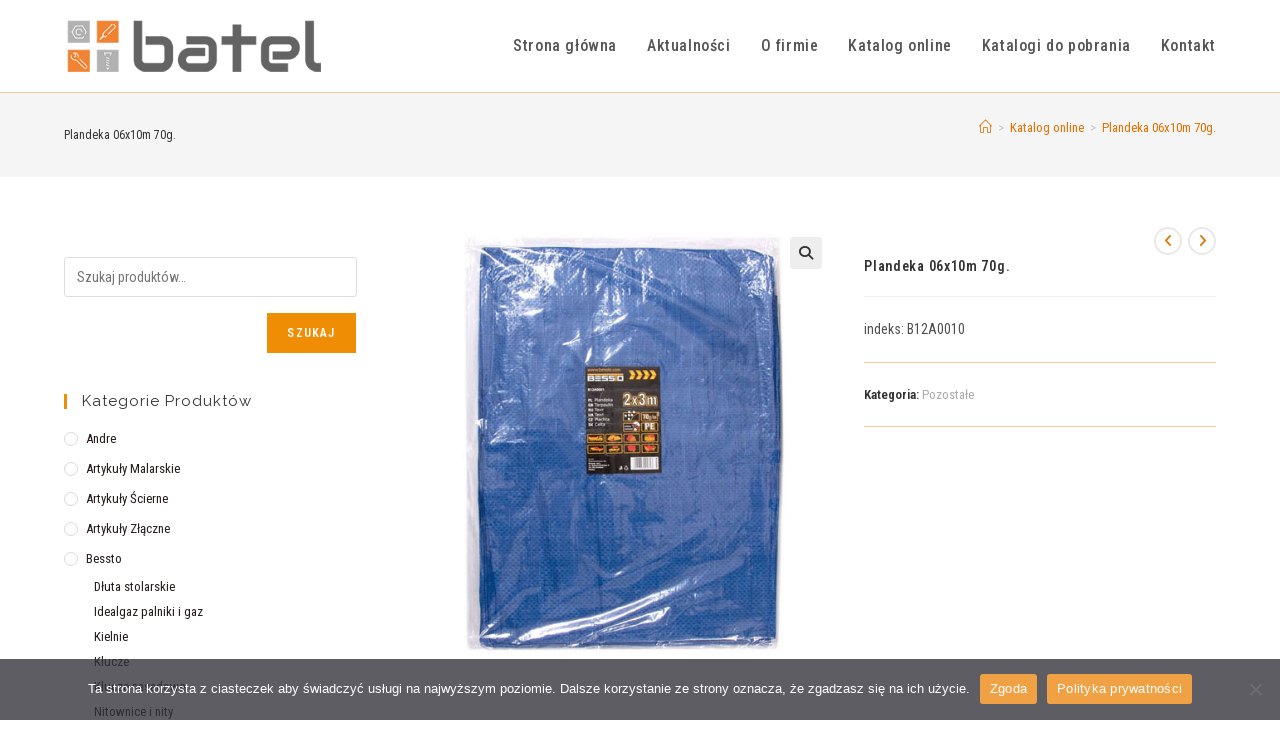

--- FILE ---
content_type: text/html; charset=UTF-8
request_url: https://batel.pl/produkt/plandeka-6x10m-70g/
body_size: 22570
content:
<!DOCTYPE html>
<html class="html" lang="pl-PL">
<head>
	<meta charset="UTF-8">
	<link rel="profile" href="https://gmpg.org/xfn/11">

	<meta name='robots' content='index, follow, max-image-preview:large, max-snippet:-1, max-video-preview:-1' />
<meta name="viewport" content="width=device-width, initial-scale=1">
	<!-- This site is optimized with the Yoast SEO plugin v26.8 - https://yoast.com/product/yoast-seo-wordpress/ -->
	<title>Plandeka 06x10m 70g. - batel.pl</title>
	<link rel="canonical" href="https://batel.pl/produkt/plandeka-6x10m-70g/" />
	<meta property="og:locale" content="pl_PL" />
	<meta property="og:type" content="article" />
	<meta property="og:title" content="Plandeka 06x10m 70g. - batel.pl" />
	<meta property="og:description" content="indeks: B12A0010" />
	<meta property="og:url" content="https://batel.pl/produkt/plandeka-6x10m-70g/" />
	<meta property="og:site_name" content="batel.pl" />
	<meta property="article:modified_time" content="2020-07-16T18:48:51+00:00" />
	<meta property="og:image" content="https://batel.pl/wp-content/uploads/2020/01/B12A0001.jpg" />
	<meta property="og:image:width" content="500" />
	<meta property="og:image:height" content="520" />
	<meta property="og:image:type" content="image/jpeg" />
	<meta name="twitter:card" content="summary_large_image" />
	<script type="application/ld+json" class="yoast-schema-graph">{"@context":"https://schema.org","@graph":[{"@type":"WebPage","@id":"https://batel.pl/produkt/plandeka-6x10m-70g/","url":"https://batel.pl/produkt/plandeka-6x10m-70g/","name":"Plandeka 06x10m 70g. - batel.pl","isPartOf":{"@id":"https://batel.pl/#website"},"primaryImageOfPage":{"@id":"https://batel.pl/produkt/plandeka-6x10m-70g/#primaryimage"},"image":{"@id":"https://batel.pl/produkt/plandeka-6x10m-70g/#primaryimage"},"thumbnailUrl":"https://batel.pl/wp-content/uploads/2020/01/B12A0001.jpg","datePublished":"2020-03-12T14:24:18+00:00","dateModified":"2020-07-16T18:48:51+00:00","breadcrumb":{"@id":"https://batel.pl/produkt/plandeka-6x10m-70g/#breadcrumb"},"inLanguage":"pl-PL","potentialAction":[{"@type":"ReadAction","target":["https://batel.pl/produkt/plandeka-6x10m-70g/"]}]},{"@type":"ImageObject","inLanguage":"pl-PL","@id":"https://batel.pl/produkt/plandeka-6x10m-70g/#primaryimage","url":"https://batel.pl/wp-content/uploads/2020/01/B12A0001.jpg","contentUrl":"https://batel.pl/wp-content/uploads/2020/01/B12A0001.jpg","width":500,"height":520},{"@type":"BreadcrumbList","@id":"https://batel.pl/produkt/plandeka-6x10m-70g/#breadcrumb","itemListElement":[{"@type":"ListItem","position":1,"name":"Strona główna","item":"https://batel.pl/"},{"@type":"ListItem","position":2,"name":"Katalog online","item":"https://batel.pl/katalog-online/"},{"@type":"ListItem","position":3,"name":"Plandeka 06x10m 70g."}]},{"@type":"WebSite","@id":"https://batel.pl/#website","url":"https://batel.pl/","name":"batel.pl","description":"www","publisher":{"@id":"https://batel.pl/#organization"},"potentialAction":[{"@type":"SearchAction","target":{"@type":"EntryPoint","urlTemplate":"https://batel.pl/?s={search_term_string}"},"query-input":{"@type":"PropertyValueSpecification","valueRequired":true,"valueName":"search_term_string"}}],"inLanguage":"pl-PL"},{"@type":"Organization","@id":"https://batel.pl/#organization","name":"batel.pl","url":"https://batel.pl/","logo":{"@type":"ImageObject","inLanguage":"pl-PL","@id":"https://batel.pl/#/schema/logo/image/","url":"https://batel.pl/wp-content/uploads/2020/03/batellogo80.png","contentUrl":"https://batel.pl/wp-content/uploads/2020/03/batellogo80.png","width":354,"height":80,"caption":"batel.pl"},"image":{"@id":"https://batel.pl/#/schema/logo/image/"}}]}</script>
	<!-- / Yoast SEO plugin. -->


<link rel='dns-prefetch' href='//fonts.googleapis.com' />
<link rel="alternate" type="application/rss+xml" title="batel.pl &raquo; Kanał z wpisami" href="https://batel.pl/feed/" />
<link rel="alternate" type="application/rss+xml" title="batel.pl &raquo; Kanał z komentarzami" href="https://batel.pl/comments/feed/" />
<link rel="alternate" title="oEmbed (JSON)" type="application/json+oembed" href="https://batel.pl/wp-json/oembed/1.0/embed?url=https%3A%2F%2Fbatel.pl%2Fprodukt%2Fplandeka-6x10m-70g%2F" />
<link rel="alternate" title="oEmbed (XML)" type="text/xml+oembed" href="https://batel.pl/wp-json/oembed/1.0/embed?url=https%3A%2F%2Fbatel.pl%2Fprodukt%2Fplandeka-6x10m-70g%2F&#038;format=xml" />
		<style>
			.lazyload,
			.lazyloading {
				max-width: 100%;
			}
		</style>
		<style id='wp-img-auto-sizes-contain-inline-css'>
img:is([sizes=auto i],[sizes^="auto," i]){contain-intrinsic-size:3000px 1500px}
/*# sourceURL=wp-img-auto-sizes-contain-inline-css */
</style>
<style id='wp-emoji-styles-inline-css'>

	img.wp-smiley, img.emoji {
		display: inline !important;
		border: none !important;
		box-shadow: none !important;
		height: 1em !important;
		width: 1em !important;
		margin: 0 0.07em !important;
		vertical-align: -0.1em !important;
		background: none !important;
		padding: 0 !important;
	}
/*# sourceURL=wp-emoji-styles-inline-css */
</style>
<link rel='stylesheet' id='wp-block-library-css' href='https://batel.pl/wp-includes/css/dist/block-library/style.min.css?ver=61eab47312379a3dcd7d828ad7fb8eb9' media='all' />
<style id='wp-block-library-theme-inline-css'>
.wp-block-audio :where(figcaption){color:#555;font-size:13px;text-align:center}.is-dark-theme .wp-block-audio :where(figcaption){color:#ffffffa6}.wp-block-audio{margin:0 0 1em}.wp-block-code{border:1px solid #ccc;border-radius:4px;font-family:Menlo,Consolas,monaco,monospace;padding:.8em 1em}.wp-block-embed :where(figcaption){color:#555;font-size:13px;text-align:center}.is-dark-theme .wp-block-embed :where(figcaption){color:#ffffffa6}.wp-block-embed{margin:0 0 1em}.blocks-gallery-caption{color:#555;font-size:13px;text-align:center}.is-dark-theme .blocks-gallery-caption{color:#ffffffa6}:root :where(.wp-block-image figcaption){color:#555;font-size:13px;text-align:center}.is-dark-theme :root :where(.wp-block-image figcaption){color:#ffffffa6}.wp-block-image{margin:0 0 1em}.wp-block-pullquote{border-bottom:4px solid;border-top:4px solid;color:currentColor;margin-bottom:1.75em}.wp-block-pullquote :where(cite),.wp-block-pullquote :where(footer),.wp-block-pullquote__citation{color:currentColor;font-size:.8125em;font-style:normal;text-transform:uppercase}.wp-block-quote{border-left:.25em solid;margin:0 0 1.75em;padding-left:1em}.wp-block-quote cite,.wp-block-quote footer{color:currentColor;font-size:.8125em;font-style:normal;position:relative}.wp-block-quote:where(.has-text-align-right){border-left:none;border-right:.25em solid;padding-left:0;padding-right:1em}.wp-block-quote:where(.has-text-align-center){border:none;padding-left:0}.wp-block-quote.is-large,.wp-block-quote.is-style-large,.wp-block-quote:where(.is-style-plain){border:none}.wp-block-search .wp-block-search__label{font-weight:700}.wp-block-search__button{border:1px solid #ccc;padding:.375em .625em}:where(.wp-block-group.has-background){padding:1.25em 2.375em}.wp-block-separator.has-css-opacity{opacity:.4}.wp-block-separator{border:none;border-bottom:2px solid;margin-left:auto;margin-right:auto}.wp-block-separator.has-alpha-channel-opacity{opacity:1}.wp-block-separator:not(.is-style-wide):not(.is-style-dots){width:100px}.wp-block-separator.has-background:not(.is-style-dots){border-bottom:none;height:1px}.wp-block-separator.has-background:not(.is-style-wide):not(.is-style-dots){height:2px}.wp-block-table{margin:0 0 1em}.wp-block-table td,.wp-block-table th{word-break:normal}.wp-block-table :where(figcaption){color:#555;font-size:13px;text-align:center}.is-dark-theme .wp-block-table :where(figcaption){color:#ffffffa6}.wp-block-video :where(figcaption){color:#555;font-size:13px;text-align:center}.is-dark-theme .wp-block-video :where(figcaption){color:#ffffffa6}.wp-block-video{margin:0 0 1em}:root :where(.wp-block-template-part.has-background){margin-bottom:0;margin-top:0;padding:1.25em 2.375em}
/*# sourceURL=/wp-includes/css/dist/block-library/theme.min.css */
</style>
<style id='classic-theme-styles-inline-css'>
/*! This file is auto-generated */
.wp-block-button__link{color:#fff;background-color:#32373c;border-radius:9999px;box-shadow:none;text-decoration:none;padding:calc(.667em + 2px) calc(1.333em + 2px);font-size:1.125em}.wp-block-file__button{background:#32373c;color:#fff;text-decoration:none}
/*# sourceURL=/wp-includes/css/classic-themes.min.css */
</style>
<style id='global-styles-inline-css'>
:root{--wp--preset--aspect-ratio--square: 1;--wp--preset--aspect-ratio--4-3: 4/3;--wp--preset--aspect-ratio--3-4: 3/4;--wp--preset--aspect-ratio--3-2: 3/2;--wp--preset--aspect-ratio--2-3: 2/3;--wp--preset--aspect-ratio--16-9: 16/9;--wp--preset--aspect-ratio--9-16: 9/16;--wp--preset--color--black: #000000;--wp--preset--color--cyan-bluish-gray: #abb8c3;--wp--preset--color--white: #ffffff;--wp--preset--color--pale-pink: #f78da7;--wp--preset--color--vivid-red: #cf2e2e;--wp--preset--color--luminous-vivid-orange: #ff6900;--wp--preset--color--luminous-vivid-amber: #fcb900;--wp--preset--color--light-green-cyan: #7bdcb5;--wp--preset--color--vivid-green-cyan: #00d084;--wp--preset--color--pale-cyan-blue: #8ed1fc;--wp--preset--color--vivid-cyan-blue: #0693e3;--wp--preset--color--vivid-purple: #9b51e0;--wp--preset--gradient--vivid-cyan-blue-to-vivid-purple: linear-gradient(135deg,rgb(6,147,227) 0%,rgb(155,81,224) 100%);--wp--preset--gradient--light-green-cyan-to-vivid-green-cyan: linear-gradient(135deg,rgb(122,220,180) 0%,rgb(0,208,130) 100%);--wp--preset--gradient--luminous-vivid-amber-to-luminous-vivid-orange: linear-gradient(135deg,rgb(252,185,0) 0%,rgb(255,105,0) 100%);--wp--preset--gradient--luminous-vivid-orange-to-vivid-red: linear-gradient(135deg,rgb(255,105,0) 0%,rgb(207,46,46) 100%);--wp--preset--gradient--very-light-gray-to-cyan-bluish-gray: linear-gradient(135deg,rgb(238,238,238) 0%,rgb(169,184,195) 100%);--wp--preset--gradient--cool-to-warm-spectrum: linear-gradient(135deg,rgb(74,234,220) 0%,rgb(151,120,209) 20%,rgb(207,42,186) 40%,rgb(238,44,130) 60%,rgb(251,105,98) 80%,rgb(254,248,76) 100%);--wp--preset--gradient--blush-light-purple: linear-gradient(135deg,rgb(255,206,236) 0%,rgb(152,150,240) 100%);--wp--preset--gradient--blush-bordeaux: linear-gradient(135deg,rgb(254,205,165) 0%,rgb(254,45,45) 50%,rgb(107,0,62) 100%);--wp--preset--gradient--luminous-dusk: linear-gradient(135deg,rgb(255,203,112) 0%,rgb(199,81,192) 50%,rgb(65,88,208) 100%);--wp--preset--gradient--pale-ocean: linear-gradient(135deg,rgb(255,245,203) 0%,rgb(182,227,212) 50%,rgb(51,167,181) 100%);--wp--preset--gradient--electric-grass: linear-gradient(135deg,rgb(202,248,128) 0%,rgb(113,206,126) 100%);--wp--preset--gradient--midnight: linear-gradient(135deg,rgb(2,3,129) 0%,rgb(40,116,252) 100%);--wp--preset--font-size--small: 13px;--wp--preset--font-size--medium: 20px;--wp--preset--font-size--large: 36px;--wp--preset--font-size--x-large: 42px;--wp--preset--spacing--20: 0.44rem;--wp--preset--spacing--30: 0.67rem;--wp--preset--spacing--40: 1rem;--wp--preset--spacing--50: 1.5rem;--wp--preset--spacing--60: 2.25rem;--wp--preset--spacing--70: 3.38rem;--wp--preset--spacing--80: 5.06rem;--wp--preset--shadow--natural: 6px 6px 9px rgba(0, 0, 0, 0.2);--wp--preset--shadow--deep: 12px 12px 50px rgba(0, 0, 0, 0.4);--wp--preset--shadow--sharp: 6px 6px 0px rgba(0, 0, 0, 0.2);--wp--preset--shadow--outlined: 6px 6px 0px -3px rgb(255, 255, 255), 6px 6px rgb(0, 0, 0);--wp--preset--shadow--crisp: 6px 6px 0px rgb(0, 0, 0);}:where(.is-layout-flex){gap: 0.5em;}:where(.is-layout-grid){gap: 0.5em;}body .is-layout-flex{display: flex;}.is-layout-flex{flex-wrap: wrap;align-items: center;}.is-layout-flex > :is(*, div){margin: 0;}body .is-layout-grid{display: grid;}.is-layout-grid > :is(*, div){margin: 0;}:where(.wp-block-columns.is-layout-flex){gap: 2em;}:where(.wp-block-columns.is-layout-grid){gap: 2em;}:where(.wp-block-post-template.is-layout-flex){gap: 1.25em;}:where(.wp-block-post-template.is-layout-grid){gap: 1.25em;}.has-black-color{color: var(--wp--preset--color--black) !important;}.has-cyan-bluish-gray-color{color: var(--wp--preset--color--cyan-bluish-gray) !important;}.has-white-color{color: var(--wp--preset--color--white) !important;}.has-pale-pink-color{color: var(--wp--preset--color--pale-pink) !important;}.has-vivid-red-color{color: var(--wp--preset--color--vivid-red) !important;}.has-luminous-vivid-orange-color{color: var(--wp--preset--color--luminous-vivid-orange) !important;}.has-luminous-vivid-amber-color{color: var(--wp--preset--color--luminous-vivid-amber) !important;}.has-light-green-cyan-color{color: var(--wp--preset--color--light-green-cyan) !important;}.has-vivid-green-cyan-color{color: var(--wp--preset--color--vivid-green-cyan) !important;}.has-pale-cyan-blue-color{color: var(--wp--preset--color--pale-cyan-blue) !important;}.has-vivid-cyan-blue-color{color: var(--wp--preset--color--vivid-cyan-blue) !important;}.has-vivid-purple-color{color: var(--wp--preset--color--vivid-purple) !important;}.has-black-background-color{background-color: var(--wp--preset--color--black) !important;}.has-cyan-bluish-gray-background-color{background-color: var(--wp--preset--color--cyan-bluish-gray) !important;}.has-white-background-color{background-color: var(--wp--preset--color--white) !important;}.has-pale-pink-background-color{background-color: var(--wp--preset--color--pale-pink) !important;}.has-vivid-red-background-color{background-color: var(--wp--preset--color--vivid-red) !important;}.has-luminous-vivid-orange-background-color{background-color: var(--wp--preset--color--luminous-vivid-orange) !important;}.has-luminous-vivid-amber-background-color{background-color: var(--wp--preset--color--luminous-vivid-amber) !important;}.has-light-green-cyan-background-color{background-color: var(--wp--preset--color--light-green-cyan) !important;}.has-vivid-green-cyan-background-color{background-color: var(--wp--preset--color--vivid-green-cyan) !important;}.has-pale-cyan-blue-background-color{background-color: var(--wp--preset--color--pale-cyan-blue) !important;}.has-vivid-cyan-blue-background-color{background-color: var(--wp--preset--color--vivid-cyan-blue) !important;}.has-vivid-purple-background-color{background-color: var(--wp--preset--color--vivid-purple) !important;}.has-black-border-color{border-color: var(--wp--preset--color--black) !important;}.has-cyan-bluish-gray-border-color{border-color: var(--wp--preset--color--cyan-bluish-gray) !important;}.has-white-border-color{border-color: var(--wp--preset--color--white) !important;}.has-pale-pink-border-color{border-color: var(--wp--preset--color--pale-pink) !important;}.has-vivid-red-border-color{border-color: var(--wp--preset--color--vivid-red) !important;}.has-luminous-vivid-orange-border-color{border-color: var(--wp--preset--color--luminous-vivid-orange) !important;}.has-luminous-vivid-amber-border-color{border-color: var(--wp--preset--color--luminous-vivid-amber) !important;}.has-light-green-cyan-border-color{border-color: var(--wp--preset--color--light-green-cyan) !important;}.has-vivid-green-cyan-border-color{border-color: var(--wp--preset--color--vivid-green-cyan) !important;}.has-pale-cyan-blue-border-color{border-color: var(--wp--preset--color--pale-cyan-blue) !important;}.has-vivid-cyan-blue-border-color{border-color: var(--wp--preset--color--vivid-cyan-blue) !important;}.has-vivid-purple-border-color{border-color: var(--wp--preset--color--vivid-purple) !important;}.has-vivid-cyan-blue-to-vivid-purple-gradient-background{background: var(--wp--preset--gradient--vivid-cyan-blue-to-vivid-purple) !important;}.has-light-green-cyan-to-vivid-green-cyan-gradient-background{background: var(--wp--preset--gradient--light-green-cyan-to-vivid-green-cyan) !important;}.has-luminous-vivid-amber-to-luminous-vivid-orange-gradient-background{background: var(--wp--preset--gradient--luminous-vivid-amber-to-luminous-vivid-orange) !important;}.has-luminous-vivid-orange-to-vivid-red-gradient-background{background: var(--wp--preset--gradient--luminous-vivid-orange-to-vivid-red) !important;}.has-very-light-gray-to-cyan-bluish-gray-gradient-background{background: var(--wp--preset--gradient--very-light-gray-to-cyan-bluish-gray) !important;}.has-cool-to-warm-spectrum-gradient-background{background: var(--wp--preset--gradient--cool-to-warm-spectrum) !important;}.has-blush-light-purple-gradient-background{background: var(--wp--preset--gradient--blush-light-purple) !important;}.has-blush-bordeaux-gradient-background{background: var(--wp--preset--gradient--blush-bordeaux) !important;}.has-luminous-dusk-gradient-background{background: var(--wp--preset--gradient--luminous-dusk) !important;}.has-pale-ocean-gradient-background{background: var(--wp--preset--gradient--pale-ocean) !important;}.has-electric-grass-gradient-background{background: var(--wp--preset--gradient--electric-grass) !important;}.has-midnight-gradient-background{background: var(--wp--preset--gradient--midnight) !important;}.has-small-font-size{font-size: var(--wp--preset--font-size--small) !important;}.has-medium-font-size{font-size: var(--wp--preset--font-size--medium) !important;}.has-large-font-size{font-size: var(--wp--preset--font-size--large) !important;}.has-x-large-font-size{font-size: var(--wp--preset--font-size--x-large) !important;}
:where(.wp-block-post-template.is-layout-flex){gap: 1.25em;}:where(.wp-block-post-template.is-layout-grid){gap: 1.25em;}
:where(.wp-block-term-template.is-layout-flex){gap: 1.25em;}:where(.wp-block-term-template.is-layout-grid){gap: 1.25em;}
:where(.wp-block-columns.is-layout-flex){gap: 2em;}:where(.wp-block-columns.is-layout-grid){gap: 2em;}
:root :where(.wp-block-pullquote){font-size: 1.5em;line-height: 1.6;}
/*# sourceURL=global-styles-inline-css */
</style>
<link rel='stylesheet' id='contact-form-7-css' href='https://batel.pl/wp-content/plugins/contact-form-7/includes/css/styles.css?ver=6.1.4' media='all' />
<link rel='stylesheet' id='cookie-notice-front-css' href='https://batel.pl/wp-content/plugins/cookie-notice/css/front.min.css?ver=2.5.11' media='all' />
<link rel='stylesheet' id='photoswipe-css' href='https://batel.pl/wp-content/plugins/woocommerce/assets/css/photoswipe/photoswipe.min.css?ver=10.4.3' media='all' />
<link rel='stylesheet' id='photoswipe-default-skin-css' href='https://batel.pl/wp-content/plugins/woocommerce/assets/css/photoswipe/default-skin/default-skin.min.css?ver=10.4.3' media='all' />
<style id='woocommerce-inline-inline-css'>
.woocommerce form .form-row .required { visibility: visible; }
/*# sourceURL=woocommerce-inline-inline-css */
</style>
<link rel='stylesheet' id='oceanwp-woo-mini-cart-css' href='https://batel.pl/wp-content/themes/oceanwp/assets/css/woo/woo-mini-cart.min.css?ver=61eab47312379a3dcd7d828ad7fb8eb9' media='all' />
<link rel='stylesheet' id='font-awesome-css' href='https://batel.pl/wp-content/themes/oceanwp/assets/fonts/fontawesome/css/all.min.css?ver=6.7.2' media='all' />
<link rel='stylesheet' id='simple-line-icons-css' href='https://batel.pl/wp-content/themes/oceanwp/assets/css/third/simple-line-icons.min.css?ver=2.4.0' media='all' />
<link rel='stylesheet' id='oceanwp-style-css' href='https://batel.pl/wp-content/themes/oceanwp/assets/css/style.min.css?ver=1.5.29.1540376150' media='all' />
<link rel='stylesheet' id='oceanwp-google-font-roboto-condensed-css' href='//fonts.googleapis.com/css?family=Roboto+Condensed%3A100%2C200%2C300%2C400%2C500%2C600%2C700%2C800%2C900%2C100i%2C200i%2C300i%2C400i%2C500i%2C600i%2C700i%2C800i%2C900i&#038;subset=latin%2Clatin-ext&#038;display=swap&#038;ver=6.9' media='all' />
<link rel='stylesheet' id='oceanwp-google-font-raleway-css' href='//fonts.googleapis.com/css?family=Raleway%3A100%2C200%2C300%2C400%2C500%2C600%2C700%2C800%2C900%2C100i%2C200i%2C300i%2C400i%2C500i%2C600i%2C700i%2C800i%2C900i&#038;subset=latin%2Clatin-ext&#038;display=swap&#038;ver=6.9' media='all' />
<link rel='stylesheet' id='magnific-popup-css' href='https://batel.pl/wp-content/plugins/happy-elementor-addons/assets/vendor/magnific-popup/magnific-popup.css?ver=3.20.7' media='all' />
<link rel='stylesheet' id='slick-css' href='https://batel.pl/wp-content/plugins/happy-elementor-addons/assets/vendor/slick/slick.css?ver=3.20.7' media='all' />
<link rel='stylesheet' id='chld_thm_cfg_child-css' href='https://batel.pl/wp-content/themes/oceanwp-child/style.css?ver=1.5.29.1540376150' media='all' />
<link rel='stylesheet' id='oceanwp-woocommerce-css' href='https://batel.pl/wp-content/themes/oceanwp/assets/css/woo/woocommerce.min.css?ver=61eab47312379a3dcd7d828ad7fb8eb9' media='all' />
<link rel='stylesheet' id='oceanwp-woo-star-font-css' href='https://batel.pl/wp-content/themes/oceanwp/assets/css/woo/woo-star-font.min.css?ver=61eab47312379a3dcd7d828ad7fb8eb9' media='all' />
<link rel='stylesheet' id='elementor-frontend-css' href='https://batel.pl/wp-content/plugins/elementor/assets/css/frontend.min.css?ver=3.34.3' media='all' />
<link rel='stylesheet' id='eael-general-css' href='https://batel.pl/wp-content/plugins/essential-addons-for-elementor-lite/assets/front-end/css/view/general.min.css?ver=6.5.9' media='all' />
<link rel='stylesheet' id='oe-widgets-style-css' href='https://batel.pl/wp-content/plugins/ocean-extra/assets/css/widgets.css?ver=61eab47312379a3dcd7d828ad7fb8eb9' media='all' />
<!--n2css--><!--n2js--><script src="https://batel.pl/wp-includes/js/jquery/jquery.min.js?ver=3.7.1" id="jquery-core-js"></script>
<script src="https://batel.pl/wp-includes/js/jquery/jquery-migrate.min.js?ver=3.4.1" id="jquery-migrate-js"></script>
<script src="https://batel.pl/wp-content/plugins/woocommerce/assets/js/zoom/jquery.zoom.min.js?ver=1.7.21-wc.10.4.3" id="wc-zoom-js" defer data-wp-strategy="defer"></script>
<script src="https://batel.pl/wp-content/plugins/woocommerce/assets/js/flexslider/jquery.flexslider.min.js?ver=2.7.2-wc.10.4.3" id="wc-flexslider-js" defer data-wp-strategy="defer"></script>
<script src="https://batel.pl/wp-content/plugins/woocommerce/assets/js/photoswipe/photoswipe.min.js?ver=4.1.1-wc.10.4.3" id="wc-photoswipe-js" defer data-wp-strategy="defer"></script>
<script src="https://batel.pl/wp-content/plugins/woocommerce/assets/js/photoswipe/photoswipe-ui-default.min.js?ver=4.1.1-wc.10.4.3" id="wc-photoswipe-ui-default-js" defer data-wp-strategy="defer"></script>
<script id="wc-single-product-js-extra">
var wc_single_product_params = {"i18n_required_rating_text":"Prosz\u0119 wybra\u0107 ocen\u0119","i18n_rating_options":["1 z 5 gwiazdek","2 z 5 gwiazdek","3 z 5 gwiazdek","4 z 5 gwiazdek","5 z 5 gwiazdek"],"i18n_product_gallery_trigger_text":"Wy\u015bwietl pe\u0142noekranow\u0105 galeri\u0119 obrazk\u00f3w","review_rating_required":"yes","flexslider":{"rtl":false,"animation":"slide","smoothHeight":true,"directionNav":false,"controlNav":"thumbnails","slideshow":false,"animationSpeed":500,"animationLoop":false,"allowOneSlide":false},"zoom_enabled":"1","zoom_options":[],"photoswipe_enabled":"1","photoswipe_options":{"shareEl":false,"closeOnScroll":false,"history":false,"hideAnimationDuration":0,"showAnimationDuration":0},"flexslider_enabled":"1"};
//# sourceURL=wc-single-product-js-extra
</script>
<script src="https://batel.pl/wp-content/plugins/woocommerce/assets/js/frontend/single-product.min.js?ver=10.4.3" id="wc-single-product-js" defer data-wp-strategy="defer"></script>
<script src="https://batel.pl/wp-content/plugins/woocommerce/assets/js/jquery-blockui/jquery.blockUI.min.js?ver=2.7.0-wc.10.4.3" id="wc-jquery-blockui-js" defer data-wp-strategy="defer"></script>
<script src="https://batel.pl/wp-content/plugins/woocommerce/assets/js/js-cookie/js.cookie.min.js?ver=2.1.4-wc.10.4.3" id="wc-js-cookie-js" defer data-wp-strategy="defer"></script>
<script id="woocommerce-js-extra">
var woocommerce_params = {"ajax_url":"/wp-admin/admin-ajax.php","wc_ajax_url":"/?wc-ajax=%%endpoint%%","i18n_password_show":"Poka\u017c has\u0142o","i18n_password_hide":"Ukryj has\u0142o"};
//# sourceURL=woocommerce-js-extra
</script>
<script src="https://batel.pl/wp-content/plugins/woocommerce/assets/js/frontend/woocommerce.min.js?ver=10.4.3" id="woocommerce-js" defer data-wp-strategy="defer"></script>
<script id="wc-cart-fragments-js-extra">
var wc_cart_fragments_params = {"ajax_url":"/wp-admin/admin-ajax.php","wc_ajax_url":"/?wc-ajax=%%endpoint%%","cart_hash_key":"wc_cart_hash_ba0d78870e3eb5c357b9eaeb5d559331","fragment_name":"wc_fragments_ba0d78870e3eb5c357b9eaeb5d559331","request_timeout":"5000"};
//# sourceURL=wc-cart-fragments-js-extra
</script>
<script src="https://batel.pl/wp-content/plugins/woocommerce/assets/js/frontend/cart-fragments.min.js?ver=10.4.3" id="wc-cart-fragments-js" defer data-wp-strategy="defer"></script>
<script src="https://batel.pl/wp-content/plugins/happy-elementor-addons/assets/vendor/dom-purify/purify.min.js?ver=3.1.6" id="dom-purify-js"></script>
<link rel="https://api.w.org/" href="https://batel.pl/wp-json/" /><link rel="alternate" title="JSON" type="application/json" href="https://batel.pl/wp-json/wp/v2/product/45168" /><link rel="EditURI" type="application/rsd+xml" title="RSD" href="https://batel.pl/xmlrpc.php?rsd" />

		<!-- GA Google Analytics @ https://m0n.co/ga -->
		<script async src="https://www.googletagmanager.com/gtag/js?id=G-SV8EG3DJNB"></script>
		<script>
			window.dataLayer = window.dataLayer || [];
			function gtag(){dataLayer.push(arguments);}
			gtag('js', new Date());
			gtag('config', 'G-SV8EG3DJNB');
		</script>

			<script>
			document.documentElement.className = document.documentElement.className.replace('no-js', 'js');
		</script>
				<style>
			.no-js img.lazyload {
				display: none;
			}

			figure.wp-block-image img.lazyloading {
				min-width: 150px;
			}

			.lazyload,
			.lazyloading {
				--smush-placeholder-width: 100px;
				--smush-placeholder-aspect-ratio: 1/1;
				width: var(--smush-image-width, var(--smush-placeholder-width)) !important;
				aspect-ratio: var(--smush-image-aspect-ratio, var(--smush-placeholder-aspect-ratio)) !important;
			}

						.lazyload, .lazyloading {
				opacity: 0;
			}

			.lazyloaded {
				opacity: 1;
				transition: opacity 400ms;
				transition-delay: 0ms;
			}

					</style>
			<noscript><style>.woocommerce-product-gallery{ opacity: 1 !important; }</style></noscript>
	<meta name="generator" content="Elementor 3.34.3; features: additional_custom_breakpoints; settings: css_print_method-external, google_font-enabled, font_display-auto">
			<style>
				.e-con.e-parent:nth-of-type(n+4):not(.e-lazyloaded):not(.e-no-lazyload),
				.e-con.e-parent:nth-of-type(n+4):not(.e-lazyloaded):not(.e-no-lazyload) * {
					background-image: none !important;
				}
				@media screen and (max-height: 1024px) {
					.e-con.e-parent:nth-of-type(n+3):not(.e-lazyloaded):not(.e-no-lazyload),
					.e-con.e-parent:nth-of-type(n+3):not(.e-lazyloaded):not(.e-no-lazyload) * {
						background-image: none !important;
					}
				}
				@media screen and (max-height: 640px) {
					.e-con.e-parent:nth-of-type(n+2):not(.e-lazyloaded):not(.e-no-lazyload),
					.e-con.e-parent:nth-of-type(n+2):not(.e-lazyloaded):not(.e-no-lazyload) * {
						background-image: none !important;
					}
				}
			</style>
			<link rel="icon" href="https://batel.pl/wp-content/uploads/2020/06/fav.png" sizes="32x32" />
<link rel="icon" href="https://batel.pl/wp-content/uploads/2020/06/fav.png" sizes="192x192" />
<link rel="apple-touch-icon" href="https://batel.pl/wp-content/uploads/2020/06/fav.png" />
<meta name="msapplication-TileImage" content="https://batel.pl/wp-content/uploads/2020/06/fav.png" />
		<style id="wp-custom-css">
			.byline{display:none !important}.comments-link{display:none !important}.icon-bubble{display:none !important}.blog-entry.thumbnail-entry .blog-entry-category{display:none !important}		</style>
		<!-- OceanWP CSS -->
<style type="text/css">
/* Colors */.woocommerce-MyAccount-navigation ul li a:before,.woocommerce-checkout .woocommerce-info a,.woocommerce-checkout #payment ul.payment_methods .wc_payment_method>input[type=radio]:first-child:checked+label:before,.woocommerce-checkout #payment .payment_method_paypal .about_paypal,.woocommerce ul.products li.product li.category a:hover,.woocommerce ul.products li.product .button:hover,.woocommerce ul.products li.product .product-inner .added_to_cart:hover,.product_meta .posted_in a:hover,.product_meta .tagged_as a:hover,.woocommerce div.product .woocommerce-tabs ul.tabs li a:hover,.woocommerce div.product .woocommerce-tabs ul.tabs li.active a,.woocommerce .oceanwp-grid-list a.active,.woocommerce .oceanwp-grid-list a:hover,.woocommerce .oceanwp-off-canvas-filter:hover,.widget_shopping_cart ul.cart_list li .owp-grid-wrap .owp-grid a.remove:hover,.widget_product_categories li a:hover ~ .count,.widget_layered_nav li a:hover ~ .count,.woocommerce ul.products li.product:not(.product-category) .woo-entry-buttons li a:hover,a:hover,a.light:hover,.theme-heading .text::before,.theme-heading .text::after,#top-bar-content >a:hover,#top-bar-social li.oceanwp-email a:hover,#site-navigation-wrap .dropdown-menu >li >a:hover,#site-header.medium-header #medium-searchform button:hover,.oceanwp-mobile-menu-icon a:hover,.blog-entry.post .blog-entry-header .entry-title a:hover,.blog-entry.post .blog-entry-readmore a:hover,.blog-entry.thumbnail-entry .blog-entry-category a,ul.meta li a:hover,.dropcap,.single nav.post-navigation .nav-links .title,body .related-post-title a:hover,body #wp-calendar caption,body .contact-info-widget.default i,body .contact-info-widget.big-icons i,body .custom-links-widget .oceanwp-custom-links li a:hover,body .custom-links-widget .oceanwp-custom-links li a:hover:before,body .posts-thumbnails-widget li a:hover,body .social-widget li.oceanwp-email a:hover,.comment-author .comment-meta .comment-reply-link,#respond #cancel-comment-reply-link:hover,#footer-widgets .footer-box a:hover,#footer-bottom a:hover,#footer-bottom #footer-bottom-menu a:hover,.sidr a:hover,.sidr-class-dropdown-toggle:hover,.sidr-class-menu-item-has-children.active >a,.sidr-class-menu-item-has-children.active >a >.sidr-class-dropdown-toggle,input[type=checkbox]:checked:before{color:#ef8d05}.woocommerce .oceanwp-grid-list a.active .owp-icon use,.woocommerce .oceanwp-grid-list a:hover .owp-icon use,.single nav.post-navigation .nav-links .title .owp-icon use,.blog-entry.post .blog-entry-readmore a:hover .owp-icon use,body .contact-info-widget.default .owp-icon use,body .contact-info-widget.big-icons .owp-icon use{stroke:#ef8d05}.woocommerce div.product div.images .open-image,.wcmenucart-details.count,.woocommerce-message a,.woocommerce-error a,.woocommerce-info a,.woocommerce .widget_price_filter .ui-slider .ui-slider-handle,.woocommerce .widget_price_filter .ui-slider .ui-slider-range,.owp-product-nav li a.owp-nav-link:hover,.woocommerce div.product.owp-tabs-layout-vertical .woocommerce-tabs ul.tabs li a:after,.woocommerce .widget_product_categories li.current-cat >a ~ .count,.woocommerce .widget_product_categories li.current-cat >a:before,.woocommerce .widget_layered_nav li.chosen a ~ .count,.woocommerce .widget_layered_nav li.chosen a:before,#owp-checkout-timeline .active .timeline-wrapper,.bag-style:hover .wcmenucart-cart-icon .wcmenucart-count,.show-cart .wcmenucart-cart-icon .wcmenucart-count,.woocommerce ul.products li.product:not(.product-category) .image-wrap .button,input[type="button"],input[type="reset"],input[type="submit"],button[type="submit"],.button,#site-navigation-wrap .dropdown-menu >li.btn >a >span,.thumbnail:hover i,.thumbnail:hover .link-post-svg-icon,.post-quote-content,.omw-modal .omw-close-modal,body .contact-info-widget.big-icons li:hover i,body .contact-info-widget.big-icons li:hover .owp-icon,body div.wpforms-container-full .wpforms-form input[type=submit],body div.wpforms-container-full .wpforms-form button[type=submit],body div.wpforms-container-full .wpforms-form .wpforms-page-button,.woocommerce-cart .wp-element-button,.woocommerce-checkout .wp-element-button,.wp-block-button__link{background-color:#ef8d05}.current-shop-items-dropdown{border-top-color:#ef8d05}.woocommerce div.product .woocommerce-tabs ul.tabs li.active a{border-bottom-color:#ef8d05}.wcmenucart-details.count:before{border-color:#ef8d05}.woocommerce ul.products li.product .button:hover{border-color:#ef8d05}.woocommerce ul.products li.product .product-inner .added_to_cart:hover{border-color:#ef8d05}.woocommerce div.product .woocommerce-tabs ul.tabs li.active a{border-color:#ef8d05}.woocommerce .oceanwp-grid-list a.active{border-color:#ef8d05}.woocommerce .oceanwp-grid-list a:hover{border-color:#ef8d05}.woocommerce .oceanwp-off-canvas-filter:hover{border-color:#ef8d05}.owp-product-nav li a.owp-nav-link:hover{border-color:#ef8d05}.widget_shopping_cart_content .buttons .button:first-child:hover{border-color:#ef8d05}.widget_shopping_cart ul.cart_list li .owp-grid-wrap .owp-grid a.remove:hover{border-color:#ef8d05}.widget_product_categories li a:hover ~ .count{border-color:#ef8d05}.woocommerce .widget_product_categories li.current-cat >a ~ .count{border-color:#ef8d05}.woocommerce .widget_product_categories li.current-cat >a:before{border-color:#ef8d05}.widget_layered_nav li a:hover ~ .count{border-color:#ef8d05}.woocommerce .widget_layered_nav li.chosen a ~ .count{border-color:#ef8d05}.woocommerce .widget_layered_nav li.chosen a:before{border-color:#ef8d05}#owp-checkout-timeline.arrow .active .timeline-wrapper:before{border-top-color:#ef8d05;border-bottom-color:#ef8d05}#owp-checkout-timeline.arrow .active .timeline-wrapper:after{border-left-color:#ef8d05;border-right-color:#ef8d05}.bag-style:hover .wcmenucart-cart-icon .wcmenucart-count{border-color:#ef8d05}.bag-style:hover .wcmenucart-cart-icon .wcmenucart-count:after{border-color:#ef8d05}.show-cart .wcmenucart-cart-icon .wcmenucart-count{border-color:#ef8d05}.show-cart .wcmenucart-cart-icon .wcmenucart-count:after{border-color:#ef8d05}.woocommerce ul.products li.product:not(.product-category) .woo-product-gallery .active a{border-color:#ef8d05}.woocommerce ul.products li.product:not(.product-category) .woo-product-gallery a:hover{border-color:#ef8d05}.widget-title{border-color:#ef8d05}blockquote{border-color:#ef8d05}.wp-block-quote{border-color:#ef8d05}#searchform-dropdown{border-color:#ef8d05}.dropdown-menu .sub-menu{border-color:#ef8d05}.blog-entry.large-entry .blog-entry-readmore a:hover{border-color:#ef8d05}.oceanwp-newsletter-form-wrap input[type="email"]:focus{border-color:#ef8d05}.social-widget li.oceanwp-email a:hover{border-color:#ef8d05}#respond #cancel-comment-reply-link:hover{border-color:#ef8d05}body .contact-info-widget.big-icons li:hover i{border-color:#ef8d05}body .contact-info-widget.big-icons li:hover .owp-icon{border-color:#ef8d05}#footer-widgets .oceanwp-newsletter-form-wrap input[type="email"]:focus{border-color:#ef8d05}.woocommerce div.product div.images .open-image:hover,.woocommerce-error a:hover,.woocommerce-info a:hover,.woocommerce-message a:hover,.woocommerce-message a:focus,.woocommerce .button:focus,.woocommerce ul.products li.product:not(.product-category) .image-wrap .button:hover,input[type="button"]:hover,input[type="reset"]:hover,input[type="submit"]:hover,button[type="submit"]:hover,input[type="button"]:focus,input[type="reset"]:focus,input[type="submit"]:focus,button[type="submit"]:focus,.button:hover,.button:focus,#site-navigation-wrap .dropdown-menu >li.btn >a:hover >span,.post-quote-author,.omw-modal .omw-close-modal:hover,body div.wpforms-container-full .wpforms-form input[type=submit]:hover,body div.wpforms-container-full .wpforms-form button[type=submit]:hover,body div.wpforms-container-full .wpforms-form .wpforms-page-button:hover,.woocommerce-cart .wp-element-button:hover,.woocommerce-checkout .wp-element-button:hover,.wp-block-button__link:hover{background-color:#ef8d05}.woocommerce table.shop_table,.woocommerce table.shop_table td,.woocommerce-cart .cart-collaterals .cart_totals tr td,.woocommerce-cart .cart-collaterals .cart_totals tr th,.woocommerce table.shop_table tth,.woocommerce table.shop_table tfoot td,.woocommerce table.shop_table tfoot th,.woocommerce .order_details,.woocommerce .shop_table.order_details tfoot th,.woocommerce .shop_table.customer_details th,.woocommerce .cart-collaterals .cross-sells,.woocommerce-page .cart-collaterals .cross-sells,.woocommerce .cart-collaterals .cart_totals,.woocommerce-page .cart-collaterals .cart_totals,.woocommerce .cart-collaterals h2,.woocommerce .cart-collaterals h2,.woocommerce .cart-collaterals h2,.woocommerce-cart .cart-collaterals .cart_totals .order-total th,.woocommerce-cart .cart-collaterals .cart_totals .order-total td,.woocommerce ul.order_details,.woocommerce .shop_table.order_details tfoot th,.woocommerce .shop_table.customer_details th,.woocommerce .woocommerce-checkout #customer_details h3,.woocommerce .woocommerce-checkout h3#order_review_heading,.woocommerce-checkout #payment ul.payment_methods,.woocommerce-checkout form.login,.woocommerce-checkout form.checkout_coupon,.woocommerce-checkout-review-order-table tfoot th,.woocommerce-checkout #payment,.woocommerce ul.order_details,.woocommerce #customer_login >div,.woocommerce .col-1.address,.woocommerce .col-2.address,.woocommerce-checkout .woocommerce-info,.woocommerce div.product form.cart,.product_meta,.woocommerce div.product .woocommerce-tabs ul.tabs,.woocommerce #reviews #comments ol.commentlist li .comment_container,p.stars span a,.woocommerce ul.product_list_widget li,.woocommerce .widget_shopping_cart .cart_list li,.woocommerce.widget_shopping_cart .cart_list li,.woocommerce ul.product_list_widget li:first-child,.woocommerce .widget_shopping_cart .cart_list li:first-child,.woocommerce.widget_shopping_cart .cart_list li:first-child,.widget_product_categories li a,.woocommerce .oceanwp-toolbar,.woocommerce .products.list .product,table th,table td,hr,.content-area,body.content-left-sidebar #content-wrap .content-area,.content-left-sidebar .content-area,#top-bar-wrap,#site-header,#site-header.top-header #search-toggle,.dropdown-menu ul li,.centered-minimal-page-header,.blog-entry.post,.blog-entry.grid-entry .blog-entry-inner,.blog-entry.thumbnail-entry .blog-entry-bottom,.single-post .entry-title,.single .entry-share-wrap .entry-share,.single .entry-share,.single .entry-share ul li a,.single nav.post-navigation,.single nav.post-navigation .nav-links .nav-previous,#author-bio,#author-bio .author-bio-avatar,#author-bio .author-bio-social li a,#related-posts,#comments,.comment-body,#respond #cancel-comment-reply-link,#blog-entries .type-page,.page-numbers a,.page-numbers span:not(.elementor-screen-only),.page-links span,body #wp-calendar caption,body #wp-calendar th,body #wp-calendar tbody,body .contact-info-widget.default i,body .contact-info-widget.big-icons i,body .contact-info-widget.big-icons .owp-icon,body .contact-info-widget.default .owp-icon,body .posts-thumbnails-widget li,body .tagcloud a{border-color:#efcb99}a{color:#dd7404}a .owp-icon use{stroke:#dd7404}a:hover{color:rgba(0,0,0,0.69)}a:hover .owp-icon use{stroke:rgba(0,0,0,0.69)}body .theme-button,body input[type="submit"],body button[type="submit"],body button,body .button,body div.wpforms-container-full .wpforms-form input[type=submit],body div.wpforms-container-full .wpforms-form button[type=submit],body div.wpforms-container-full .wpforms-form .wpforms-page-button,.woocommerce-cart .wp-element-button,.woocommerce-checkout .wp-element-button,.wp-block-button__link{border-color:#ffffff}body .theme-button:hover,body input[type="submit"]:hover,body button[type="submit"]:hover,body button:hover,body .button:hover,body div.wpforms-container-full .wpforms-form input[type=submit]:hover,body div.wpforms-container-full .wpforms-form input[type=submit]:active,body div.wpforms-container-full .wpforms-form button[type=submit]:hover,body div.wpforms-container-full .wpforms-form button[type=submit]:active,body div.wpforms-container-full .wpforms-form .wpforms-page-button:hover,body div.wpforms-container-full .wpforms-form .wpforms-page-button:active,.woocommerce-cart .wp-element-button:hover,.woocommerce-checkout .wp-element-button:hover,.wp-block-button__link:hover{border-color:#ffffff}body{color:#4f4f4f}/* OceanWP Style Settings CSS */.theme-button,input[type="submit"],button[type="submit"],button,.button,body div.wpforms-container-full .wpforms-form input[type=submit],body div.wpforms-container-full .wpforms-form button[type=submit],body div.wpforms-container-full .wpforms-form .wpforms-page-button{border-style:solid}.theme-button,input[type="submit"],button[type="submit"],button,.button,body div.wpforms-container-full .wpforms-form input[type=submit],body div.wpforms-container-full .wpforms-form button[type=submit],body div.wpforms-container-full .wpforms-form .wpforms-page-button{border-width:1px}form input[type="text"],form input[type="password"],form input[type="email"],form input[type="url"],form input[type="date"],form input[type="month"],form input[type="time"],form input[type="datetime"],form input[type="datetime-local"],form input[type="week"],form input[type="number"],form input[type="search"],form input[type="tel"],form input[type="color"],form select,form textarea,.woocommerce .woocommerce-checkout .select2-container--default .select2-selection--single{border-style:solid}body div.wpforms-container-full .wpforms-form input[type=date],body div.wpforms-container-full .wpforms-form input[type=datetime],body div.wpforms-container-full .wpforms-form input[type=datetime-local],body div.wpforms-container-full .wpforms-form input[type=email],body div.wpforms-container-full .wpforms-form input[type=month],body div.wpforms-container-full .wpforms-form input[type=number],body div.wpforms-container-full .wpforms-form input[type=password],body div.wpforms-container-full .wpforms-form input[type=range],body div.wpforms-container-full .wpforms-form input[type=search],body div.wpforms-container-full .wpforms-form input[type=tel],body div.wpforms-container-full .wpforms-form input[type=text],body div.wpforms-container-full .wpforms-form input[type=time],body div.wpforms-container-full .wpforms-form input[type=url],body div.wpforms-container-full .wpforms-form input[type=week],body div.wpforms-container-full .wpforms-form select,body div.wpforms-container-full .wpforms-form textarea{border-style:solid}form input[type="text"],form input[type="password"],form input[type="email"],form input[type="url"],form input[type="date"],form input[type="month"],form input[type="time"],form input[type="datetime"],form input[type="datetime-local"],form input[type="week"],form input[type="number"],form input[type="search"],form input[type="tel"],form input[type="color"],form select,form textarea{border-radius:3px}body div.wpforms-container-full .wpforms-form input[type=date],body div.wpforms-container-full .wpforms-form input[type=datetime],body div.wpforms-container-full .wpforms-form input[type=datetime-local],body div.wpforms-container-full .wpforms-form input[type=email],body div.wpforms-container-full .wpforms-form input[type=month],body div.wpforms-container-full .wpforms-form input[type=number],body div.wpforms-container-full .wpforms-form input[type=password],body div.wpforms-container-full .wpforms-form input[type=range],body div.wpforms-container-full .wpforms-form input[type=search],body div.wpforms-container-full .wpforms-form input[type=tel],body div.wpforms-container-full .wpforms-form input[type=text],body div.wpforms-container-full .wpforms-form input[type=time],body div.wpforms-container-full .wpforms-form input[type=url],body div.wpforms-container-full .wpforms-form input[type=week],body div.wpforms-container-full .wpforms-form select,body div.wpforms-container-full .wpforms-form textarea{border-radius:3px}.page-numbers a:hover,.page-links a:hover span,.page-numbers.current,.page-numbers.current:hover{background-color:#ef8d05}/* Header */#site-logo #site-logo-inner,.oceanwp-social-menu .social-menu-inner,#site-header.full_screen-header .menu-bar-inner,.after-header-content .after-header-content-inner{height:92px}#site-navigation-wrap .dropdown-menu >li >a,#site-navigation-wrap .dropdown-menu >li >span.opl-logout-link,.oceanwp-mobile-menu-icon a,.mobile-menu-close,.after-header-content-inner >a{line-height:92px}#site-header.has-header-media .overlay-header-media{background-color:rgba(0,0,0,0.5)}#site-header #site-logo #site-logo-inner a img,#site-header.center-header #site-navigation-wrap .middle-site-logo a img{max-height:58px}#site-navigation-wrap .dropdown-menu >li >a:hover,.oceanwp-mobile-menu-icon a:hover,#searchform-header-replace-close:hover{color:#ef8d05}#site-navigation-wrap .dropdown-menu >li >a:hover .owp-icon use,.oceanwp-mobile-menu-icon a:hover .owp-icon use,#searchform-header-replace-close:hover .owp-icon use{stroke:#ef8d05}#site-navigation-wrap .dropdown-menu >.current-menu-item >a,#site-navigation-wrap .dropdown-menu >.current-menu-ancestor >a,#site-navigation-wrap .dropdown-menu >.current-menu-item >a:hover,#site-navigation-wrap .dropdown-menu >.current-menu-ancestor >a:hover{color:#ef8d05}/* Topbar */#top-bar-wrap,.oceanwp-top-bar-sticky{background-color:#383838}#top-bar-wrap,#top-bar-content strong{color:#eaeaea}/* Blog CSS */@media only screen and (min-width:960px){body.single-post.content-both-sidebars .content-area{width:70%}body.single-post.content-both-sidebars.scs-style .widget-area.sidebar-secondary,body.single-post.content-both-sidebars.ssc-style .widget-area{left:-70%}}@media only screen and (min-width:960px){body.single-post.content-both-sidebars .widget-area{width:15%}body.single-post.content-both-sidebars.scs-style .content-area{left:15%}body.single-post.content-both-sidebars.ssc-style .content-area{left:30%}}.ocean-single-post-header ul.meta-item li a:hover{color:#333333}/* Footer Widgets */#footer-widgets{background-color:#272727}#footer-widgets,#footer-widgets p,#footer-widgets li a:before,#footer-widgets .contact-info-widget span.oceanwp-contact-title,#footer-widgets .recent-posts-date,#footer-widgets .recent-posts-comments,#footer-widgets .widget-recent-posts-icons li .fa{color:#d6d6d6}/* WooCommerce */.owp-floating-bar form.cart .quantity .minus:hover,.owp-floating-bar form.cart .quantity .plus:hover{color:#ffffff}#owp-checkout-timeline .timeline-step{color:#cccccc}#owp-checkout-timeline .timeline-step{border-color:#cccccc}.woocommerce .oceanwp-toolbar{border-color:#ffffff}.woocommerce .products .product-inner{padding:0}.woocommerce ul.products li.product .woo-entry-inner li.image-wrap{margin:0}.woocommerce .products .product-inner{border-style:solid}.woocommerce .products .product-inner{border-width:1px}.woocommerce .products .product-inner{border-radius:0}.woocommerce .products .product-inner{border-color:#e2e2e2}.woocommerce ul.products li.product li.title h2,.woocommerce ul.products li.product li.title a{color:#6d6d6d}.woocommerce ul.products li.product .button,.woocommerce ul.products li.product .product-inner .added_to_cart{border-style:solid}.product_meta .posted_in a:hover,.product_meta .tagged_as a:hover{color:#5e5e5e}.owp-product-nav li a.owp-nav-link{-webkit-border-radius:28px;-moz-border-radius:28px;-ms-border-radius:28px;border-radius:28px}.woocommerce div.product div.summary button.single_add_to_cart_button{border-style:none}/* Typography */body{font-family:'Roboto Condensed';font-size:14px;line-height:1.8}h1,h2,h3,h4,h5,h6,.theme-heading,.widget-title,.oceanwp-widget-recent-posts-title,.comment-reply-title,.entry-title,.sidebar-box .widget-title{line-height:1.4}h1{font-size:23px;line-height:1.4}h2{font-size:20px;line-height:1.4}h3{font-size:18px;line-height:1.4}h4{font-size:17px;line-height:1.4}h5{font-size:14px;line-height:1.4}h6{font-size:15px;line-height:1.4}.page-header .page-header-title,.page-header.background-image-page-header .page-header-title{font-size:12px;line-height:1.4}.page-header .page-subheading{font-size:15px;line-height:1.8}.site-breadcrumbs,.site-breadcrumbs a{font-size:13px;line-height:1.4}#top-bar-content,#top-bar-social-alt{font-family:Raleway;font-size:12px;line-height:1.8}#site-logo a.site-logo-text{font-size:24px;line-height:1.8}#site-navigation-wrap .dropdown-menu >li >a,#site-header.full_screen-header .fs-dropdown-menu >li >a,#site-header.top-header #site-navigation-wrap .dropdown-menu >li >a,#site-header.center-header #site-navigation-wrap .dropdown-menu >li >a,#site-header.medium-header #site-navigation-wrap .dropdown-menu >li >a,.oceanwp-mobile-menu-icon a{font-family:'Roboto Condensed';font-size:16px;font-weight:500}.dropdown-menu ul li a.menu-link,#site-header.full_screen-header .fs-dropdown-menu ul.sub-menu li a{font-size:12px;line-height:1.2;letter-spacing:.6px}.sidr-class-dropdown-menu li a,a.sidr-class-toggle-sidr-close,#mobile-dropdown ul li a,body #mobile-fullscreen ul li a{font-size:15px;line-height:1.8}.blog-entry.post .blog-entry-header .entry-title a{font-size:14px;line-height:1.4}.ocean-single-post-header .single-post-title{font-size:34px;line-height:1.4;letter-spacing:.6px}.ocean-single-post-header ul.meta-item li,.ocean-single-post-header ul.meta-item li a{font-size:13px;line-height:1.4;letter-spacing:.6px}.ocean-single-post-header .post-author-name,.ocean-single-post-header .post-author-name a{font-size:14px;line-height:1.4;letter-spacing:.6px}.ocean-single-post-header .post-author-description{font-size:12px;line-height:1.4;letter-spacing:.6px}.single-post .entry-title{font-size:14px;line-height:1.4;letter-spacing:.6px}.single-post ul.meta li,.single-post ul.meta li a{font-size:14px;line-height:1.4;letter-spacing:.6px}.sidebar-box .widget-title,.sidebar-box.widget_block .wp-block-heading{font-family:Raleway;font-size:15px;line-height:1;letter-spacing:1px}#footer-widgets .footer-box .widget-title{font-size:13px;line-height:1;letter-spacing:1px}#footer-bottom #copyright{font-size:12px;line-height:1}#footer-bottom #footer-bottom-menu{font-size:12px;line-height:1}.woocommerce-store-notice.demo_store{line-height:2;letter-spacing:1.5px}.demo_store .woocommerce-store-notice__dismiss-link{line-height:2;letter-spacing:1.5px}.woocommerce ul.products li.product li.title h2,.woocommerce ul.products li.product li.title a{font-size:14px;line-height:1.5}.woocommerce ul.products li.product li.category,.woocommerce ul.products li.product li.category a{font-size:12px;line-height:1}.woocommerce ul.products li.product .price{font-size:18px;line-height:1}.woocommerce ul.products li.product .button,.woocommerce ul.products li.product .product-inner .added_to_cart{font-size:12px;line-height:1.5;letter-spacing:1px}.woocommerce ul.products li.owp-woo-cond-notice span,.woocommerce ul.products li.owp-woo-cond-notice a{font-size:16px;line-height:1;letter-spacing:1px;font-weight:600;text-transform:capitalize}.woocommerce div.product .product_title{font-size:14px;line-height:1.4;letter-spacing:.7px}.woocommerce div.product p.price{font-family:Raleway;font-size:36px;line-height:1;font-weight:500}.woocommerce .owp-btn-normal .summary form button.button,.woocommerce .owp-btn-big .summary form button.button,.woocommerce .owp-btn-very-big .summary form button.button{font-size:12px;line-height:1.5;letter-spacing:1px;text-transform:uppercase}.woocommerce div.owp-woo-single-cond-notice span,.woocommerce div.owp-woo-single-cond-notice a{font-size:18px;line-height:2;letter-spacing:1.5px;font-weight:600;text-transform:capitalize}.ocean-preloader--active .preloader-after-content{font-size:20px;line-height:1.8;letter-spacing:.6px}
</style></head>

<body data-rsssl=1 class="wp-singular product-template-default single single-product postid-45168 wp-custom-logo wp-embed-responsive wp-theme-oceanwp wp-child-theme-oceanwp-child theme-oceanwp cookies-not-set woocommerce woocommerce-page woocommerce-no-js oceanwp-theme dropdown-mobile default-breakpoint has-sidebar content-left-sidebar has-breadcrumbs has-grid-list account-original-style elementor-default elementor-kit-20263" itemscope="itemscope" itemtype="https://schema.org/WebPage">

	
	
	<div id="outer-wrap" class="site clr">

		<a class="skip-link screen-reader-text" href="#main">Skip to content</a>

		
		<div id="wrap" class="clr">

			
			
<header id="site-header" class="minimal-header clr" data-height="92" itemscope="itemscope" itemtype="https://schema.org/WPHeader" role="banner">

	
					
			<div id="site-header-inner" class="clr container">

				
				

<div id="site-logo" class="clr" itemscope itemtype="https://schema.org/Brand" >

	
	<div id="site-logo-inner" class="clr">

		<a href="https://batel.pl/" class="custom-logo-link" rel="home"><img width="354" height="80" data-src="https://batel.pl/wp-content/uploads/2020/03/batellogo80.png" class="custom-logo lazyload" alt="batel.pl" decoding="async" data-srcset="https://batel.pl/wp-content/uploads/2020/03/batellogo80.png 354w, https://batel.pl/wp-content/uploads/2020/03/batellogo80-300x68.png 300w" data-sizes="(max-width: 354px) 100vw, 354px" src="[data-uri]" style="--smush-placeholder-width: 354px; --smush-placeholder-aspect-ratio: 354/80;" /></a>
	</div><!-- #site-logo-inner -->

	
	
</div><!-- #site-logo -->

			<div id="site-navigation-wrap" class="clr">
			
			
			
			<nav id="site-navigation" class="navigation main-navigation clr" itemscope="itemscope" itemtype="https://schema.org/SiteNavigationElement" role="navigation" >

				<ul id="menu-menu-glowne" class="main-menu dropdown-menu sf-menu"><li id="menu-item-6768" class="menu-item menu-item-type-post_type menu-item-object-page menu-item-home menu-item-6768"><a href="https://batel.pl/" class="menu-link"><span class="text-wrap">Strona główna</span></a></li><li id="menu-item-63194" class="menu-item menu-item-type-taxonomy menu-item-object-category menu-item-63194"><a href="https://batel.pl/category/aktualnosci/" class="menu-link"><span class="text-wrap">Aktualności</span></a></li><li id="menu-item-6867" class="menu-item menu-item-type-post_type menu-item-object-page menu-item-6867"><a href="https://batel.pl/o-firmie/" class="menu-link"><span class="text-wrap">O firmie</span></a></li><li id="menu-item-6373" class="menu-item menu-item-type-post_type menu-item-object-page current_page_parent menu-item-6373"><a href="https://batel.pl/katalog-online/" class="menu-link"><span class="text-wrap">Katalog online</span></a></li><li id="menu-item-67359" class="menu-item menu-item-type-taxonomy menu-item-object-category menu-item-67359"><a href="https://batel.pl/category/katalogi-do-pobrania/" class="menu-link"><span class="text-wrap">Katalogi do pobrania</span></a></li><li id="menu-item-6764" class="menu-item menu-item-type-post_type menu-item-object-page menu-item-6764"><a href="https://batel.pl/kontakt/" class="menu-link"><span class="text-wrap">Kontakt</span></a></li></ul>
			</nav><!-- #site-navigation -->

			
			
					</div><!-- #site-navigation-wrap -->
			
		
	
				
	
	<div class="oceanwp-mobile-menu-icon clr mobile-right">

		
		
		
		<a href="https://batel.pl/#mobile-menu-toggle" class="mobile-menu"  aria-label="Mobile Menu">
							<i class="fa fa-bars" aria-hidden="true"></i>
								<span class="oceanwp-text">Menu</span>
				<span class="oceanwp-close-text">Zamknij</span>
						</a>

		
		
		
	</div><!-- #oceanwp-mobile-menu-navbar -->

	

			</div><!-- #site-header-inner -->

			
<div id="mobile-dropdown" class="clr" >

	<nav class="clr" itemscope="itemscope" itemtype="https://schema.org/SiteNavigationElement">

		<ul id="menu-menu-glowne-1" class="menu"><li class="menu-item menu-item-type-post_type menu-item-object-page menu-item-home menu-item-6768"><a href="https://batel.pl/">Strona główna</a></li>
<li class="menu-item menu-item-type-taxonomy menu-item-object-category menu-item-63194"><a href="https://batel.pl/category/aktualnosci/">Aktualności</a></li>
<li class="menu-item menu-item-type-post_type menu-item-object-page menu-item-6867"><a href="https://batel.pl/o-firmie/">O firmie</a></li>
<li class="menu-item menu-item-type-post_type menu-item-object-page current_page_parent menu-item-6373"><a href="https://batel.pl/katalog-online/">Katalog online</a></li>
<li class="menu-item menu-item-type-taxonomy menu-item-object-category menu-item-67359"><a href="https://batel.pl/category/katalogi-do-pobrania/">Katalogi do pobrania</a></li>
<li class="menu-item menu-item-type-post_type menu-item-object-page menu-item-6764"><a href="https://batel.pl/kontakt/">Kontakt</a></li>
</ul>
<div id="mobile-menu-search" class="clr">
	<form aria-label="Search this website" method="get" action="https://batel.pl/" class="mobile-searchform">
		<input aria-label="Insert search query" value="" class="field" id="ocean-mobile-search-1" type="search" name="s" autocomplete="off" placeholder="Wyszukiwanie" />
		<button aria-label="Submit search" type="submit" class="searchform-submit">
			<i class=" icon-magnifier" aria-hidden="true" role="img"></i>		</button>
					</form>
</div><!-- .mobile-menu-search -->

	</nav>

</div>

			
			
		
		
</header><!-- #site-header -->


			
			<main id="main" class="site-main clr"  role="main">

				

<header class="page-header">

	
	<div class="container clr page-header-inner">

		
			<h1 class="page-header-title clr" itemprop="headline">Plandeka 06x10m 70g.</h1>

			
		
		<nav role="navigation" aria-label="Breadcrumbs" class="site-breadcrumbs clr position-"><ol class="trail-items" itemscope itemtype="http://schema.org/BreadcrumbList"><meta name="numberOfItems" content="3" /><meta name="itemListOrder" content="Ascending" /><li class="trail-item trail-begin" itemprop="itemListElement" itemscope itemtype="https://schema.org/ListItem"><a href="https://batel.pl" rel="home" aria-label="Strona Główna" itemprop="item"><span itemprop="name"><i class=" icon-home" aria-hidden="true" role="img"></i><span class="breadcrumb-home has-icon">Strona Główna</span></span></a><span class="breadcrumb-sep">></span><meta itemprop="position" content="1" /></li><li class="trail-item" itemprop="itemListElement" itemscope itemtype="https://schema.org/ListItem"><a href="https://batel.pl/katalog-online/" itemprop="item"><span itemprop="name">Katalog online</span></a><span class="breadcrumb-sep">></span><meta itemprop="position" content="2" /></li><li class="trail-item trail-end" itemprop="itemListElement" itemscope itemtype="https://schema.org/ListItem"><span itemprop="name"><a href="https://batel.pl/produkt/plandeka-6x10m-70g/">Plandeka 06x10m 70g.</a></span><meta itemprop="position" content="3" /></li></ol></nav>
	</div><!-- .page-header-inner -->

	
	
</header><!-- .page-header -->


	

<div id="content-wrap" class="container clr">

	
	<div id="primary" class="content-area clr">

		
		<div id="content" class="clr site-content">

			
			<article class="entry-content entry clr">

					
			<div class="woocommerce-notices-wrapper"></div>
<div id="product-45168" class="entry has-media owp-thumbs-layout-horizontal owp-btn-normal owp-tabs-layout-section has-no-thumbnails has-product-nav product type-product post-45168 status-publish first instock product_cat-pozostale-bessto has-post-thumbnail shipping-taxable product-type-simple">

	
			<div class="owp-product-nav-wrap clr">
				<ul class="owp-product-nav">
					
				<li class="prev-li">
				<a href="https://batel.pl/produkt/plandeka-6x8m-70g/" class="owp-nav-link prev" rel="next" aria-label="View previous product"><i class=" fa fa-angle-left" aria-hidden="true" role="img"></i></a>
					<a href="https://batel.pl/produkt/plandeka-6x8m-70g/" class="owp-nav-text prev-text">Previous Product</a>
					<div class="owp-nav-thumb">
						<a title="Plandeka 06x08m 70g." href="https://batel.pl/produkt/plandeka-6x8m-70g/"><img width="100" height="100" data-src="https://batel.pl/wp-content/uploads/2020/01/B12A0001-100x100.jpg" class="attachment-shop_thumbnail size-shop_thumbnail wp-post-image lazyload" alt="" decoding="async" data-srcset="https://batel.pl/wp-content/uploads/2020/01/B12A0001-100x100.jpg 100w, https://batel.pl/wp-content/uploads/2020/01/B12A0001-150x150.jpg 150w" data-sizes="(max-width: 100px) 100vw, 100px" src="[data-uri]" style="--smush-placeholder-width: 100px; --smush-placeholder-aspect-ratio: 100/100;" /></a>
					</div>
				</li>

				
				<li class="next-li">
					<a href="https://batel.pl/produkt/plandeka-8x10m-70g/" class="owp-nav-text next-text">Next Product</a>
					<a href="https://batel.pl/produkt/plandeka-8x10m-70g/" class="owp-nav-link next" rel="next" aria-label="View next product"><i class=" fa fa-angle-right" aria-hidden="true" role="img"></i></i></a>
					<div class="owp-nav-thumb">
						<a title="Plandeka 08x10m 70g." href="https://batel.pl/produkt/plandeka-8x10m-70g/"><img width="100" height="100" data-src="https://batel.pl/wp-content/uploads/2020/01/B12A0001-100x100.jpg" class="attachment-shop_thumbnail size-shop_thumbnail wp-post-image lazyload" alt="" decoding="async" data-srcset="https://batel.pl/wp-content/uploads/2020/01/B12A0001-100x100.jpg 100w, https://batel.pl/wp-content/uploads/2020/01/B12A0001-150x150.jpg 150w" data-sizes="(max-width: 100px) 100vw, 100px" src="[data-uri]" style="--smush-placeholder-width: 100px; --smush-placeholder-aspect-ratio: 100/100;" /></a>
					</div>
				</li>

								</ul>
			</div>

			<div class="woocommerce-product-gallery woocommerce-product-gallery--with-images woocommerce-product-gallery--columns-4 images" data-columns="4" style="opacity: 0; transition: opacity .25s ease-in-out;">
		<figure class="woocommerce-product-gallery__wrapper">
		<div data-thumb="https://batel.pl/wp-content/uploads/2020/01/B12A0001-100x100.jpg" data-thumb-alt="Plandeka 06x10m 70g." data-thumb-srcset="https://batel.pl/wp-content/uploads/2020/01/B12A0001-100x100.jpg 100w, https://batel.pl/wp-content/uploads/2020/01/B12A0001-150x150.jpg 150w"  data-thumb-sizes="(max-width: 100px) 100vw, 100px" class="woocommerce-product-gallery__image"><a href="https://batel.pl/wp-content/uploads/2020/01/B12A0001.jpg"><img loading="lazy" loading="lazy" width="500" height="520" src="https://batel.pl/wp-content/uploads/2020/01/B12A0001.jpg" class="wp-post-image" alt="Plandeka 06x10m 70g." data-caption="" data-src="https://batel.pl/wp-content/uploads/2020/01/B12A0001.jpg" data-large_image="https://batel.pl/wp-content/uploads/2020/01/B12A0001.jpg" data-large_image_width="500" data-large_image_height="520" decoding="async" srcset="https://batel.pl/wp-content/uploads/2020/01/B12A0001.jpg 500w, https://batel.pl/wp-content/uploads/2020/01/B12A0001-300x312.jpg 300w, https://batel.pl/wp-content/uploads/2020/01/B12A0001-288x300.jpg 288w" sizes="(max-width: 500px) 100vw, 500px" /></a></div>	</figure>
</div>

		<div class="summary entry-summary">
			
<h2 class="single-post-title product_title entry-title" itemprop="name">Plandeka 06x10m 70g.</h2>
<div class="woocommerce-product-details__short-description">
	<p>indeks: B12A0010</p>
</div>
<div class="product_meta">

	
	
	<span class="posted_in">Kategoria: <a href="https://batel.pl/kategoria-produktu/bessto/pozostale-bessto/" rel="tag">Pozostałe</a></span>
	
	
</div>
		</div>

		<div class="clear-after-summary clr"></div>
	<div class="woocommerce-tabs wc-tabs-wrapper">
		<ul class="tabs wc-tabs" role="tablist">
							<li role="presentation" class="additional_information_tab" id="tab-title-additional_information">
					<a href="#tab-additional_information" role="tab" aria-controls="tab-additional_information">
						Informacje dodatkowe					</a>
				</li>
					</ul>
					<div class="woocommerce-Tabs-panel woocommerce-Tabs-panel--additional_information panel entry-content wc-tab" id="tab-additional_information" role="tabpanel" aria-labelledby="tab-title-additional_information">
				
	<h2>Informacje dodatkowe</h2>

<table class="woocommerce-product-attributes shop_attributes" aria-label="Szczegóły produktu">
			<tr class="woocommerce-product-attributes-item woocommerce-product-attributes-item--attribute_indeks">
			<th class="woocommerce-product-attributes-item__label" scope="row">indeks</th>
			<td class="woocommerce-product-attributes-item__value"><p>B12A0010</p>
</td>
		</tr>
			<tr class="woocommerce-product-attributes-item woocommerce-product-attributes-item--attribute_jm">
			<th class="woocommerce-product-attributes-item__label" scope="row">jm.</th>
			<td class="woocommerce-product-attributes-item__value"><p>szt</p>
</td>
		</tr>
			<tr class="woocommerce-product-attributes-item woocommerce-product-attributes-item--attribute_rozmiar">
			<th class="woocommerce-product-attributes-item__label" scope="row">rozmiar</th>
			<td class="woocommerce-product-attributes-item__value"><p>6x10m</p>
</td>
		</tr>
			<tr class="woocommerce-product-attributes-item woocommerce-product-attributes-item--attribute_szt-opak-zb">
			<th class="woocommerce-product-attributes-item__label" scope="row">szt. / opak. zb.</th>
			<td class="woocommerce-product-attributes-item__value"><p>5</p>
</td>
		</tr>
			<tr class="woocommerce-product-attributes-item woocommerce-product-attributes-item--attribute_producent">
			<th class="woocommerce-product-attributes-item__label" scope="row">producent</th>
			<td class="woocommerce-product-attributes-item__value"><p>Bessto</p>
</td>
		</tr>
	</table>
			</div>
		
			</div>


	<section class="related products">

					<h2>Podobne produkty</h2>
				
<ul class="products oceanwp-row clr grid tablet-col tablet-2-col mobile-col mobile-1-col">

			
					<li class="entry has-media has-product-nav col span_1_of_5 owp-content-center owp-thumbs-layout-horizontal owp-btn-normal owp-tabs-layout-section has-no-thumbnails product type-product post-44637 status-publish first instock product_cat-pozostale-bessto has-post-thumbnail shipping-taxable product-type-simple">
	<div class="product-inner clr">
	<div class="woo-entry-image clr">
		<a href="https://batel.pl/produkt/lampa-lutownicza-obudowa-plastik-z-zapl-idealgas/" class="woocommerce-LoopProduct-link"><img fetchpriority="high" width="300" height="312" src="https://batel.pl/wp-content/uploads/2020/01/IFFLA5P-300x312.jpg" class="woo-entry-image-main" alt="Lampa lutownicza obudowa plastik z zapł. Idealgas" itemprop="image" decoding="async" srcset="https://batel.pl/wp-content/uploads/2020/01/IFFLA5P-300x312.jpg 300w, https://batel.pl/wp-content/uploads/2020/01/IFFLA5P-288x300.jpg 288w, https://batel.pl/wp-content/uploads/2020/01/IFFLA5P.jpg 500w" sizes="(max-width: 300px) 100vw, 300px" /></a>	</div><!-- .woo-entry-image -->

<ul class="woo-entry-inner clr"><li class="image-wrap">
	<div class="woo-entry-image clr">
		<a href="https://batel.pl/produkt/lampa-lutownicza-obudowa-plastik-z-zapl-idealgas/" class="woocommerce-LoopProduct-link"><img fetchpriority="high" width="300" height="312" src="https://batel.pl/wp-content/uploads/2020/01/IFFLA5P-300x312.jpg" class="woo-entry-image-main" alt="Lampa lutownicza obudowa plastik z zapł. Idealgas" itemprop="image" decoding="async" srcset="https://batel.pl/wp-content/uploads/2020/01/IFFLA5P-300x312.jpg 300w, https://batel.pl/wp-content/uploads/2020/01/IFFLA5P-288x300.jpg 288w, https://batel.pl/wp-content/uploads/2020/01/IFFLA5P.jpg 500w" sizes="(max-width: 300px) 100vw, 300px" /></a>	</div><!-- .woo-entry-image -->

</li><li class="category"><a href="https://batel.pl/kategoria-produktu/bessto/pozostale-bessto/" rel="tag">Pozostałe</a></li><li class="title"><h2><a href="https://batel.pl/produkt/lampa-lutownicza-obudowa-plastik-z-zapl-idealgas/">Lampa lutownicza obudowa plastik z zapł. Idealgas</a></h2></li></ul></div><!-- .product-inner .clr --></li>

			
					<li class="entry has-media has-product-nav col span_1_of_5 owp-content-center owp-thumbs-layout-horizontal owp-btn-normal owp-tabs-layout-section has-no-thumbnails product type-product post-44593 status-publish instock product_cat-pozostale-bessto has-post-thumbnail shipping-taxable product-type-simple">
	<div class="product-inner clr">
	<div class="woo-entry-image clr">
		<a href="https://batel.pl/produkt/krzyzyki-do-glazury-25mm-150szt/" class="woocommerce-LoopProduct-link"><img width="300" height="312" data-src="https://batel.pl/wp-content/uploads/2020/01/B07A0001-300x312.jpg" class="woo-entry-image-main lazyload" alt="Krzyżyki do glazury 2,5mm 150szt." itemprop="image" decoding="async" data-srcset="https://batel.pl/wp-content/uploads/2020/01/B07A0001-300x312.jpg 300w, https://batel.pl/wp-content/uploads/2020/01/B07A0001-288x300.jpg 288w, https://batel.pl/wp-content/uploads/2020/01/B07A0001.jpg 500w" data-sizes="(max-width: 300px) 100vw, 300px" src="[data-uri]" style="--smush-placeholder-width: 300px; --smush-placeholder-aspect-ratio: 300/312;" /></a>	</div><!-- .woo-entry-image -->

<ul class="woo-entry-inner clr"><li class="image-wrap">
	<div class="woo-entry-image clr">
		<a href="https://batel.pl/produkt/krzyzyki-do-glazury-25mm-150szt/" class="woocommerce-LoopProduct-link"><img width="300" height="312" data-src="https://batel.pl/wp-content/uploads/2020/01/B07A0001-300x312.jpg" class="woo-entry-image-main lazyload" alt="Krzyżyki do glazury 2,5mm 150szt." itemprop="image" decoding="async" data-srcset="https://batel.pl/wp-content/uploads/2020/01/B07A0001-300x312.jpg 300w, https://batel.pl/wp-content/uploads/2020/01/B07A0001-288x300.jpg 288w, https://batel.pl/wp-content/uploads/2020/01/B07A0001.jpg 500w" data-sizes="(max-width: 300px) 100vw, 300px" src="[data-uri]" style="--smush-placeholder-width: 300px; --smush-placeholder-aspect-ratio: 300/312;" /></a>	</div><!-- .woo-entry-image -->

</li><li class="category"><a href="https://batel.pl/kategoria-produktu/bessto/pozostale-bessto/" rel="tag">Pozostałe</a></li><li class="title"><h2><a href="https://batel.pl/produkt/krzyzyki-do-glazury-25mm-150szt/">Krzyżyki do glazury 2,5mm 150szt.</a></h2></li></ul></div><!-- .product-inner .clr --></li>

			
					<li class="entry has-media has-product-nav col span_1_of_5 owp-content-center owp-thumbs-layout-horizontal owp-btn-normal owp-tabs-layout-section has-no-thumbnails product type-product post-44400 status-publish instock product_cat-pozostale-bessto has-post-thumbnail shipping-taxable product-type-simple">
	<div class="product-inner clr">
	<div class="woo-entry-image clr">
		<a href="https://batel.pl/produkt/grabie-16-zebow-trzonek-drewniany/" class="woocommerce-LoopProduct-link"><img width="300" height="312" data-src="https://batel.pl/wp-content/uploads/2020/01/B02H3007-300x312.jpg" class="woo-entry-image-main lazyload" alt="Grabie 16 zębów trzonek drewniany" itemprop="image" decoding="async" data-srcset="https://batel.pl/wp-content/uploads/2020/01/B02H3007-300x312.jpg 300w, https://batel.pl/wp-content/uploads/2020/01/B02H3007-288x300.jpg 288w, https://batel.pl/wp-content/uploads/2020/01/B02H3007.jpg 500w" data-sizes="(max-width: 300px) 100vw, 300px" src="[data-uri]" style="--smush-placeholder-width: 300px; --smush-placeholder-aspect-ratio: 300/312;" /></a>	</div><!-- .woo-entry-image -->

<ul class="woo-entry-inner clr"><li class="image-wrap">
	<div class="woo-entry-image clr">
		<a href="https://batel.pl/produkt/grabie-16-zebow-trzonek-drewniany/" class="woocommerce-LoopProduct-link"><img width="300" height="312" data-src="https://batel.pl/wp-content/uploads/2020/01/B02H3007-300x312.jpg" class="woo-entry-image-main lazyload" alt="Grabie 16 zębów trzonek drewniany" itemprop="image" decoding="async" data-srcset="https://batel.pl/wp-content/uploads/2020/01/B02H3007-300x312.jpg 300w, https://batel.pl/wp-content/uploads/2020/01/B02H3007-288x300.jpg 288w, https://batel.pl/wp-content/uploads/2020/01/B02H3007.jpg 500w" data-sizes="(max-width: 300px) 100vw, 300px" src="[data-uri]" style="--smush-placeholder-width: 300px; --smush-placeholder-aspect-ratio: 300/312;" /></a>	</div><!-- .woo-entry-image -->

</li><li class="category"><a href="https://batel.pl/kategoria-produktu/bessto/pozostale-bessto/" rel="tag">Pozostałe</a></li><li class="title"><h2><a href="https://batel.pl/produkt/grabie-16-zebow-trzonek-drewniany/">Grabie 16 zębów trzonek drewniany</a></h2></li></ul></div><!-- .product-inner .clr --></li>

			
					<li class="entry has-media has-product-nav col span_1_of_5 owp-content-center owp-thumbs-layout-horizontal owp-btn-normal owp-tabs-layout-section has-no-thumbnails product type-product post-44645 status-publish instock product_cat-pozostale-bessto has-post-thumbnail shipping-taxable product-type-simple">
	<div class="product-inner clr">
	<div class="woo-entry-image clr">
		<a href="https://batel.pl/produkt/lom-600mm-29x16mm/" class="woocommerce-LoopProduct-link"><img width="300" height="312" data-src="https://batel.pl/wp-content/uploads/2020/01/B02H5004-300x312.jpg" class="woo-entry-image-main lazyload" alt="Łom 600mm 29x16mm" itemprop="image" decoding="async" data-srcset="https://batel.pl/wp-content/uploads/2020/01/B02H5004-300x312.jpg 300w, https://batel.pl/wp-content/uploads/2020/01/B02H5004-288x300.jpg 288w, https://batel.pl/wp-content/uploads/2020/01/B02H5004.jpg 500w" data-sizes="(max-width: 300px) 100vw, 300px" src="[data-uri]" style="--smush-placeholder-width: 300px; --smush-placeholder-aspect-ratio: 300/312;" /></a>	</div><!-- .woo-entry-image -->

<ul class="woo-entry-inner clr"><li class="image-wrap">
	<div class="woo-entry-image clr">
		<a href="https://batel.pl/produkt/lom-600mm-29x16mm/" class="woocommerce-LoopProduct-link"><img width="300" height="312" data-src="https://batel.pl/wp-content/uploads/2020/01/B02H5004-300x312.jpg" class="woo-entry-image-main lazyload" alt="Łom 600mm 29x16mm" itemprop="image" decoding="async" data-srcset="https://batel.pl/wp-content/uploads/2020/01/B02H5004-300x312.jpg 300w, https://batel.pl/wp-content/uploads/2020/01/B02H5004-288x300.jpg 288w, https://batel.pl/wp-content/uploads/2020/01/B02H5004.jpg 500w" data-sizes="(max-width: 300px) 100vw, 300px" src="[data-uri]" style="--smush-placeholder-width: 300px; --smush-placeholder-aspect-ratio: 300/312;" /></a>	</div><!-- .woo-entry-image -->

</li><li class="category"><a href="https://batel.pl/kategoria-produktu/bessto/pozostale-bessto/" rel="tag">Pozostałe</a></li><li class="title"><h2><a href="https://batel.pl/produkt/lom-600mm-29x16mm/">Łom 600mm 29x16mm</a></h2></li></ul></div><!-- .product-inner .clr --></li>

			
					<li class="entry has-media has-product-nav col span_1_of_5 owp-content-center owp-thumbs-layout-horizontal owp-btn-normal owp-tabs-layout-section has-no-thumbnails product type-product post-44634 status-publish last instock product_cat-pozostale-bessto has-post-thumbnail shipping-taxable product-type-simple">
	<div class="product-inner clr">
	<div class="woo-entry-image clr">
		<a href="https://batel.pl/produkt/lampa-lutownicza-obudowa-metalowa-z-zapl-idealgas/" class="woocommerce-LoopProduct-link"><img width="300" height="312" data-src="https://batel.pl/wp-content/uploads/2020/01/IFFLA5PM-300x312.jpg" class="woo-entry-image-main lazyload" alt="Lampa lutownicza obudowa metalowa z zapł. Idealgas" itemprop="image" decoding="async" data-srcset="https://batel.pl/wp-content/uploads/2020/01/IFFLA5PM-300x312.jpg 300w, https://batel.pl/wp-content/uploads/2020/01/IFFLA5PM-288x300.jpg 288w, https://batel.pl/wp-content/uploads/2020/01/IFFLA5PM.jpg 500w" data-sizes="(max-width: 300px) 100vw, 300px" src="[data-uri]" style="--smush-placeholder-width: 300px; --smush-placeholder-aspect-ratio: 300/312;" /></a>	</div><!-- .woo-entry-image -->

<ul class="woo-entry-inner clr"><li class="image-wrap">
	<div class="woo-entry-image clr">
		<a href="https://batel.pl/produkt/lampa-lutownicza-obudowa-metalowa-z-zapl-idealgas/" class="woocommerce-LoopProduct-link"><img width="300" height="312" data-src="https://batel.pl/wp-content/uploads/2020/01/IFFLA5PM-300x312.jpg" class="woo-entry-image-main lazyload" alt="Lampa lutownicza obudowa metalowa z zapł. Idealgas" itemprop="image" decoding="async" data-srcset="https://batel.pl/wp-content/uploads/2020/01/IFFLA5PM-300x312.jpg 300w, https://batel.pl/wp-content/uploads/2020/01/IFFLA5PM-288x300.jpg 288w, https://batel.pl/wp-content/uploads/2020/01/IFFLA5PM.jpg 500w" data-sizes="(max-width: 300px) 100vw, 300px" src="[data-uri]" style="--smush-placeholder-width: 300px; --smush-placeholder-aspect-ratio: 300/312;" /></a>	</div><!-- .woo-entry-image -->

</li><li class="category"><a href="https://batel.pl/kategoria-produktu/bessto/pozostale-bessto/" rel="tag">Pozostałe</a></li><li class="title"><h2><a href="https://batel.pl/produkt/lampa-lutownicza-obudowa-metalowa-z-zapl-idealgas/">Lampa lutownicza obudowa metalowa z zapł. Idealgas</a></h2></li></ul></div><!-- .product-inner .clr --></li>

			
		</ul>

	</section>
	</div>


		
	
			</article><!-- #post -->

			
		</div><!-- #content -->

		
	</div><!-- #primary -->

	

<aside id="right-sidebar" class="sidebar-container widget-area sidebar-primary" itemscope="itemscope" itemtype="https://schema.org/WPSideBar" role="complementary" aria-label="Primary Sidebar">

	
	<div id="right-sidebar-inner" class="clr">

		<div id="woocommerce_product_search-4" class="sidebar-box woocommerce widget_product_search clr"><form role="search" method="get" class="woocommerce-product-search" action="https://batel.pl/">
	<label class="screen-reader-text" for="woocommerce-product-search-field-0">Szukaj:</label>
	<input type="search" id="woocommerce-product-search-field-0" class="search-field" placeholder="Szukaj produktów&hellip;" value="" name="s" />
	<button type="submit" value="Szukaj" class="">Szukaj</button>
	<input type="hidden" name="post_type" value="product" />
</form>
</div><div id="woocommerce_product_categories-2" class="sidebar-box woocommerce widget_product_categories clr"><h4 class="widget-title">Kategorie produktów</h4><ul class="product-categories"><li class="cat-item cat-item-823"><a href="https://batel.pl/kategoria-produktu/andre/">Andre</a></li>
<li class="cat-item cat-item-724"><a href="https://batel.pl/kategoria-produktu/artykuly-malarskie/">Artykuły malarskie</a></li>
<li class="cat-item cat-item-723"><a href="https://batel.pl/kategoria-produktu/artykuly-scierne/">Artykuły ścierne</a></li>
<li class="cat-item cat-item-772"><a href="https://batel.pl/kategoria-produktu/artykuly-zlaczne/">Artykuły złączne</a></li>
<li class="cat-item cat-item-681 cat-parent current-cat-parent"><a href="https://batel.pl/kategoria-produktu/bessto/">Bessto</a><ul class='children'>
<li class="cat-item cat-item-684"><a href="https://batel.pl/kategoria-produktu/bessto/dluta-stolarskie/">Dłuta stolarskie</a></li>
<li class="cat-item cat-item-687"><a href="https://batel.pl/kategoria-produktu/bessto/idealgaz-palniki-i-gaz/">Idealgaz palniki i gaz</a></li>
<li class="cat-item cat-item-688"><a href="https://batel.pl/kategoria-produktu/bessto/kielnie/">Kielnie</a></li>
<li class="cat-item cat-item-689"><a href="https://batel.pl/kategoria-produktu/bessto/klucze-bessto/">Klucze</a></li>
<li class="cat-item cat-item-685"><a href="https://batel.pl/kategoria-produktu/bessto/klucze-nasadowe/">Klucze nasadowe</a></li>
<li class="cat-item cat-item-690"><a href="https://batel.pl/kategoria-produktu/bessto/nitownice-i-nity/">Nitownice i nity</a></li>
<li class="cat-item cat-item-692"><a href="https://batel.pl/kategoria-produktu/bessto/noze-i-ostrza-do-nozy/">Noże i ostrza do noży</a></li>
<li class="cat-item cat-item-691"><a href="https://batel.pl/kategoria-produktu/bessto/nozyce-bessto/">Nożyce</a></li>
<li class="cat-item cat-item-693"><a href="https://batel.pl/kategoria-produktu/bessto/pace/">Pace</a></li>
<li class="cat-item cat-item-682 current-cat"><a href="https://batel.pl/kategoria-produktu/bessto/pozostale-bessto/">Pozostałe</a></li>
<li class="cat-item cat-item-695"><a href="https://batel.pl/kategoria-produktu/bessto/szczotki/">Szczotki</a></li>
<li class="cat-item cat-item-683"><a href="https://batel.pl/kategoria-produktu/bessto/szczypce-bessto/">Szczypce</a></li>
<li class="cat-item cat-item-686"><a href="https://batel.pl/kategoria-produktu/bessto/wiadra-i-kastry/">Wiadra i kastry</a></li>
<li class="cat-item cat-item-696"><a href="https://batel.pl/kategoria-produktu/bessto/wkretaki-bessto/">Wkrętaki</a></li>
</ul>
</li>
<li class="cat-item cat-item-869"><a href="https://batel.pl/kategoria-produktu/bostik/">Bostik</a></li>
<li class="cat-item cat-item-832"><a href="https://batel.pl/kategoria-produktu/corona/">Corona</a></li>
<li class="cat-item cat-item-697"><a href="https://batel.pl/kategoria-produktu/den-braven/">Den Braven</a></li>
<li class="cat-item cat-item-710"><a href="https://batel.pl/kategoria-produktu/domax/">Domax</a></li>
<li class="cat-item cat-item-1476"><a href="https://batel.pl/kategoria-produktu/ecochemical/">Ecochemical</a></li>
<li class="cat-item cat-item-812"><a href="https://batel.pl/kategoria-produktu/felo/">Felo</a></li>
<li class="cat-item cat-item-703"><a href="https://batel.pl/kategoria-produktu/folie/">Folie</a></li>
<li class="cat-item cat-item-835"><a href="https://batel.pl/kategoria-produktu/gwozdzie/">Gwoździe</a></li>
<li class="cat-item cat-item-15"><a href="https://batel.pl/kategoria-produktu/irwin/">Irwin</a></li>
<li class="cat-item cat-item-865"><a href="https://batel.pl/kategoria-produktu/jurga/">Jurga</a></li>
<li class="cat-item cat-item-820"><a href="https://batel.pl/kategoria-produktu/markery/">Markery</a></li>
<li class="cat-item cat-item-871"><a href="https://batel.pl/kategoria-produktu/next/">Next</a></li>
<li class="cat-item cat-item-721"><a href="https://batel.pl/kategoria-produktu/opaski-zaciskowe-metalowe/">Opaski zaciskowe metalowe</a></li>
<li class="cat-item cat-item-844"><a href="https://batel.pl/kategoria-produktu/pozostale-2/">Pozostałe</a></li>
<li class="cat-item cat-item-771"><a href="https://batel.pl/kategoria-produktu/profile/">Profile</a></li>
<li class="cat-item cat-item-780"><a href="https://batel.pl/kategoria-produktu/rekawice/">Rękawice</a></li>
<li class="cat-item cat-item-1158"><a href="https://batel.pl/kategoria-produktu/saxbo/">Saxbo</a></li>
<li class="cat-item cat-item-781"><a href="https://batel.pl/kategoria-produktu/schedpol/">Schedpol</a></li>
<li class="cat-item cat-item-786"><a href="https://batel.pl/kategoria-produktu/tasmy/">Taśmy</a></li>
<li class="cat-item cat-item-794"><a href="https://batel.pl/kategoria-produktu/technicqll/">Technicqll</a></li>
<li class="cat-item cat-item-744"><a href="https://batel.pl/kategoria-produktu/technika-zamocowan-2/">Technika zamocowań</a></li>
<li class="cat-item cat-item-795"><a href="https://batel.pl/kategoria-produktu/tiger/">Tiger</a></li>
<li class="cat-item cat-item-798"><a href="https://batel.pl/kategoria-produktu/torro/">Torro</a></li>
</ul></div>
	</div><!-- #sidebar-inner -->

	
</aside><!-- #right-sidebar -->


</div><!-- #content-wrap -->


	

	</main><!-- #main -->

	
	
	
		
<footer id="footer" class="site-footer" itemscope="itemscope" itemtype="https://schema.org/WPFooter" role="contentinfo">

	
	<div id="footer-inner" class="clr">

		

<div id="footer-widgets" class="oceanwp-row clr tablet-2-col mobile-1-col">

	
	<div class="footer-widgets-inner container">

					<div class="footer-box span_1_of_4 col col-1">
				<div id="custom_html-2" class="widget_text footer-widget widget_custom_html clr"><div class="textwidget custom-html-widget"><a href="https://batel.pl/o-firmie/"><span class="widget-title"> O nas</span></a> <a href="https://batel.pl/o-firmie/">Firma „Batel” działa na rynku od 1990 roku</a> </div></div><div id="text-2" class="footer-widget widget_text clr"><h4 class="widget-title">Polityka prywatności</h4>			<div class="textwidget"><p><a href="https://batel.pl/polityka-prywatnosci/">Sprawdź</a></p>
</div>
		</div>			</div><!-- .footer-one-box -->

							<div class="footer-box span_1_of_4 col col-2">
					<div id="ocean_contact_info-3" class="footer-widget widget-oceanwp-contact-info clr"><h4 class="widget-title">Batel</h4><ul class="contact-info-widget default"><li class="address"><i class="icon-location-pin" aria-hidden="true"></i><div class="oceanwp-info-wrap"><span class="oceanwp-contact-title">Adres:</span><span class="oceanwp-contact-text">ul. Sojowa 4, Wysogotowo, 62-081 Przeźmierowo</span></div></li><li class="web"><i class="icon-link" aria-hidden="true"></i><div class="oceanwp-info-wrap"><span class="oceanwp-contact-title">Strona internetowa:</span><span class="oceanwp-contact-text"><a href="https://batel.pl" target="_self" >batel.pl</a></span></div></li></ul></div>				</div><!-- .footer-one-box -->
				
							<div class="footer-box span_1_of_4 col col-3 ">
					<div id="ocean_contact_info-2" class="footer-widget widget-oceanwp-contact-info clr"><h4 class="widget-title">Obsługa klienta</h4><ul class="contact-info-widget default"><li class="phone"><i class="icon-phone" aria-hidden="true"></i><div class="oceanwp-info-wrap"><span class="oceanwp-contact-title">Telefon:</span><span class="oceanwp-contact-text">61 625-69-14 , 505-711-608, 517-852-070</span></div></li><li class="fax"><i class="icon-printer" aria-hidden="true"></i><div class="oceanwp-info-wrap"><span class="oceanwp-contact-title">Fax:</span><span class="oceanwp-contact-text">61 624-72-57</span></div></li></ul></div>				</div><!-- .footer-one-box -->
				
							<div class="footer-box span_1_of_4 col col-4">
					<div id="ocean_contact_info-4" class="footer-widget widget-oceanwp-contact-info clr"><h4 class="widget-title">Kontakt</h4><ul class="contact-info-widget default"><li class="phone"><i class="icon-phone" aria-hidden="true"></i><div class="oceanwp-info-wrap"><span class="oceanwp-contact-title">Księgowość:</span><span class="oceanwp-contact-text">tel. 61 625-69-14 w.18</span></div></li><li class="email"><i class="icon-envelope" aria-hidden="true"></i><div class="oceanwp-info-wrap"><span class="oceanwp-contact-title">Email:</span><span class="oceanwp-contact-text"><a href="mailto:&#100;&#115;&#064;b&#097;&#116;&#101;&#108;&#046;&#112;l">ds@batel.pl</a><span class="screen-reader-text">Opens in your application</span></span></div></li></ul></div>				</div><!-- .footer-box -->
				
			
	</div><!-- .container -->

	
</div><!-- #footer-widgets -->


	</div><!-- #footer-inner -->

	
</footer><!-- #footer -->

	
	
</div><!-- #wrap -->


</div><!-- #outer-wrap -->



<a aria-label="Scroll to the top of the page" href="#" id="scroll-top" class="scroll-top-right"><i class=" fa fa-angle-up" aria-hidden="true" role="img"></i></a>




<script type="speculationrules">
{"prefetch":[{"source":"document","where":{"and":[{"href_matches":"/*"},{"not":{"href_matches":["/wp-*.php","/wp-admin/*","/wp-content/uploads/*","/wp-content/*","/wp-content/plugins/*","/wp-content/themes/oceanwp-child/*","/wp-content/themes/oceanwp/*","/*\\?(.+)"]}},{"not":{"selector_matches":"a[rel~=\"nofollow\"]"}},{"not":{"selector_matches":".no-prefetch, .no-prefetch a"}}]},"eagerness":"conservative"}]}
</script>
<div id="oceanwp-cart-sidebar-wrap"><div class="oceanwp-cart-sidebar"><a href="#" class="oceanwp-cart-close">×</a><p class="owp-cart-title">Koszyk</p><div class="divider"></div><div class="owp-mini-cart"><div class="widget woocommerce widget_shopping_cart"><div class="widget_shopping_cart_content"></div></div></div></div><div class="oceanwp-cart-sidebar-overlay"></div></div>			<script>
				;
				(function($, w) {
					'use strict';
					let $window = $(w);

					$(document).ready(function() {

						let isEnable = "";
						let isEnableLazyMove = "";
						let speed = isEnableLazyMove ? '0.7' : '0.2';

						if( !isEnable ) {
							return;
						}

						if (typeof haCursor == 'undefined' || haCursor == null) {
							initiateHaCursorObject(speed);
						}

						setTimeout(function() {
							let targetCursor = $('.ha-cursor');
							if (targetCursor) {
								if (!isEnable) {
									$('body').removeClass('hm-init-default-cursor-none');
									$('.ha-cursor').addClass('ha-init-hide');
								} else {
									$('body').addClass('hm-init-default-cursor-none');
									$('.ha-cursor').removeClass('ha-init-hide');
								}
							}
						}, 500);

					});

				}(jQuery, window));
			</script>
		
					<script>
				const lazyloadRunObserver = () => {
					const lazyloadBackgrounds = document.querySelectorAll( `.e-con.e-parent:not(.e-lazyloaded)` );
					const lazyloadBackgroundObserver = new IntersectionObserver( ( entries ) => {
						entries.forEach( ( entry ) => {
							if ( entry.isIntersecting ) {
								let lazyloadBackground = entry.target;
								if( lazyloadBackground ) {
									lazyloadBackground.classList.add( 'e-lazyloaded' );
								}
								lazyloadBackgroundObserver.unobserve( entry.target );
							}
						});
					}, { rootMargin: '200px 0px 200px 0px' } );
					lazyloadBackgrounds.forEach( ( lazyloadBackground ) => {
						lazyloadBackgroundObserver.observe( lazyloadBackground );
					} );
				};
				const events = [
					'DOMContentLoaded',
					'elementor/lazyload/observe',
				];
				events.forEach( ( event ) => {
					document.addEventListener( event, lazyloadRunObserver );
				} );
			</script>
			
<div id="photoswipe-fullscreen-dialog" class="pswp" tabindex="-1" role="dialog" aria-modal="true" aria-hidden="true" aria-label="Obrazek na cały ekran">
	<div class="pswp__bg"></div>
	<div class="pswp__scroll-wrap">
		<div class="pswp__container">
			<div class="pswp__item"></div>
			<div class="pswp__item"></div>
			<div class="pswp__item"></div>
		</div>
		<div class="pswp__ui pswp__ui--hidden">
			<div class="pswp__top-bar">
				<div class="pswp__counter"></div>
				<button class="pswp__button pswp__button--zoom" aria-label="Powiększ/zmniejsz"></button>
				<button class="pswp__button pswp__button--fs" aria-label="Przełącz tryb pełnoekranowy"></button>
				<button class="pswp__button pswp__button--share" aria-label="Udostępnij"></button>
				<button class="pswp__button pswp__button--close" aria-label="Zamknij (Esc)"></button>
				<div class="pswp__preloader">
					<div class="pswp__preloader__icn">
						<div class="pswp__preloader__cut">
							<div class="pswp__preloader__donut"></div>
						</div>
					</div>
				</div>
			</div>
			<div class="pswp__share-modal pswp__share-modal--hidden pswp__single-tap">
				<div class="pswp__share-tooltip"></div>
			</div>
			<button class="pswp__button pswp__button--arrow--left" aria-label="Poprzedni (strzałka w lewo)"></button>
			<button class="pswp__button pswp__button--arrow--right" aria-label="Następny (strzałka w prawo)"></button>
			<div class="pswp__caption">
				<div class="pswp__caption__center"></div>
			</div>
		</div>
	</div>
</div>
	<script>
		(function () {
			var c = document.body.className;
			c = c.replace(/woocommerce-no-js/, 'woocommerce-js');
			document.body.className = c;
		})();
	</script>
	<script type="text/template" id="tmpl-variation-template">
	<div class="woocommerce-variation-description">{{{ data.variation.variation_description }}}</div>
	<div class="woocommerce-variation-price">{{{ data.variation.price_html }}}</div>
	<div class="woocommerce-variation-availability">{{{ data.variation.availability_html }}}</div>
</script>
<script type="text/template" id="tmpl-unavailable-variation-template">
	<p role="alert">Przepraszamy, ten produkt jest niedostępny. Prosimy wybrać inną kombinację.</p>
</script>
<link rel='stylesheet' id='wc-blocks-style-css' href='https://batel.pl/wp-content/plugins/woocommerce/assets/client/blocks/wc-blocks.css?ver=wc-10.4.3' media='all' />
<link rel='stylesheet' id='so-css-oceanwp-css' href='https://batel.pl/wp-content/uploads/so-css/so-css-oceanwp.css?ver=1591775686' media='all' />
<script src="https://batel.pl/wp-includes/js/dist/hooks.min.js?ver=dd5603f07f9220ed27f1" id="wp-hooks-js"></script>
<script src="https://batel.pl/wp-includes/js/dist/i18n.min.js?ver=c26c3dc7bed366793375" id="wp-i18n-js"></script>
<script id="wp-i18n-js-after">
wp.i18n.setLocaleData( { 'text direction\u0004ltr': [ 'ltr' ] } );
//# sourceURL=wp-i18n-js-after
</script>
<script src="https://batel.pl/wp-content/plugins/contact-form-7/includes/swv/js/index.js?ver=6.1.4" id="swv-js"></script>
<script id="contact-form-7-js-translations">
( function( domain, translations ) {
	var localeData = translations.locale_data[ domain ] || translations.locale_data.messages;
	localeData[""].domain = domain;
	wp.i18n.setLocaleData( localeData, domain );
} )( "contact-form-7", {"translation-revision-date":"2025-12-11 12:03:49+0000","generator":"GlotPress\/4.0.3","domain":"messages","locale_data":{"messages":{"":{"domain":"messages","plural-forms":"nplurals=3; plural=(n == 1) ? 0 : ((n % 10 >= 2 && n % 10 <= 4 && (n % 100 < 12 || n % 100 > 14)) ? 1 : 2);","lang":"pl"},"This contact form is placed in the wrong place.":["Ten formularz kontaktowy zosta\u0142 umieszczony w niew\u0142a\u015bciwym miejscu."],"Error:":["B\u0142\u0105d:"]}},"comment":{"reference":"includes\/js\/index.js"}} );
//# sourceURL=contact-form-7-js-translations
</script>
<script id="contact-form-7-js-before">
var wpcf7 = {
    "api": {
        "root": "https:\/\/batel.pl\/wp-json\/",
        "namespace": "contact-form-7\/v1"
    }
};
//# sourceURL=contact-form-7-js-before
</script>
<script src="https://batel.pl/wp-content/plugins/contact-form-7/includes/js/index.js?ver=6.1.4" id="contact-form-7-js"></script>
<script id="cookie-notice-front-js-before">
var cnArgs = {"ajaxUrl":"https:\/\/batel.pl\/wp-admin\/admin-ajax.php","nonce":"2faf719c8c","hideEffect":"fade","position":"bottom","onScroll":false,"onScrollOffset":100,"onClick":false,"cookieName":"cookie_notice_accepted","cookieTime":2592000,"cookieTimeRejected":2592000,"globalCookie":false,"redirection":false,"cache":false,"revokeCookies":false,"revokeCookiesOpt":"automatic"};

//# sourceURL=cookie-notice-front-js-before
</script>
<script src="https://batel.pl/wp-content/plugins/cookie-notice/js/front.min.js?ver=2.5.11" id="cookie-notice-front-js"></script>
<script src="https://batel.pl/wp-includes/js/imagesloaded.min.js?ver=5.0.0" id="imagesloaded-js"></script>
<script id="oceanwp-main-js-extra">
var oceanwpLocalize = {"nonce":"fa779c1057","isRTL":"","menuSearchStyle":"disabled","mobileMenuSearchStyle":"disabled","sidrSource":null,"sidrDisplace":"1","sidrSide":"left","sidrDropdownTarget":"link","verticalHeaderTarget":"link","customScrollOffset":"0","customSelects":".woocommerce-ordering .orderby, #dropdown_product_cat, .widget_categories select, .widget_archive select, .single-product .variations_form .variations select","loadMoreLoadingText":"Loading...","wooCartStyle":null,"view_cart":"View cart","floating_bar":"off","grouped_text":"View products","multistep_checkout_error":"Some required fields are empty. Please fill the required fields to go to the next step.","ajax_url":"https://batel.pl/wp-admin/admin-ajax.php","oe_mc_wpnonce":"61974b441f"};
//# sourceURL=oceanwp-main-js-extra
</script>
<script src="https://batel.pl/wp-content/themes/oceanwp/assets/js/theme.min.js?ver=1.5.29.1540376150" id="oceanwp-main-js"></script>
<script src="https://batel.pl/wp-content/themes/oceanwp/assets/js/drop-down-mobile-menu.min.js?ver=1.5.29.1540376150" id="oceanwp-drop-down-mobile-menu-js"></script>
<script src="https://batel.pl/wp-content/themes/oceanwp/assets/js/vendors/magnific-popup.min.js?ver=1.5.29.1540376150" id="ow-magnific-popup-js"></script>
<script src="https://batel.pl/wp-content/themes/oceanwp/assets/js/ow-lightbox.min.js?ver=1.5.29.1540376150" id="oceanwp-lightbox-js"></script>
<script src="https://batel.pl/wp-content/themes/oceanwp/assets/js/vendors/flickity.pkgd.min.js?ver=1.5.29.1540376150" id="ow-flickity-js"></script>
<script src="https://batel.pl/wp-content/themes/oceanwp/assets/js/ow-slider.min.js?ver=1.5.29.1540376150" id="oceanwp-slider-js"></script>
<script src="https://batel.pl/wp-content/themes/oceanwp/assets/js/scroll-effect.min.js?ver=1.5.29.1540376150" id="oceanwp-scroll-effect-js"></script>
<script src="https://batel.pl/wp-content/themes/oceanwp/assets/js/scroll-top.min.js?ver=1.5.29.1540376150" id="oceanwp-scroll-top-js"></script>
<script src="https://batel.pl/wp-content/themes/oceanwp/assets/js/select.min.js?ver=1.5.29.1540376150" id="oceanwp-select-js"></script>
<script id="oceanwp-woocommerce-custom-features-js-extra">
var oceanwpLocalize = {"nonce":"fa779c1057","isRTL":"","menuSearchStyle":"disabled","mobileMenuSearchStyle":"disabled","sidrSource":null,"sidrDisplace":"1","sidrSide":"left","sidrDropdownTarget":"link","verticalHeaderTarget":"link","customScrollOffset":"0","customSelects":".woocommerce-ordering .orderby, #dropdown_product_cat, .widget_categories select, .widget_archive select, .single-product .variations_form .variations select","loadMoreLoadingText":"Loading...","wooCartStyle":null,"view_cart":"View cart","floating_bar":"off","grouped_text":"View products","multistep_checkout_error":"Some required fields are empty. Please fill the required fields to go to the next step.","ajax_url":"https://batel.pl/wp-admin/admin-ajax.php","oe_mc_wpnonce":"61974b441f"};
//# sourceURL=oceanwp-woocommerce-custom-features-js-extra
</script>
<script src="https://batel.pl/wp-content/themes/oceanwp/assets/js/wp-plugins/woocommerce/woo-custom-features.min.js?ver=1.5.29.1540376150" id="oceanwp-woocommerce-custom-features-js"></script>
<script id="flickr-widget-script-js-extra">
var flickrWidgetParams = {"widgets":[]};
//# sourceURL=flickr-widget-script-js-extra
</script>
<script src="https://batel.pl/wp-content/plugins/ocean-extra/includes/widgets/js/flickr.min.js?ver=61eab47312379a3dcd7d828ad7fb8eb9" id="flickr-widget-script-js"></script>
<script src="https://batel.pl/wp-content/plugins/woocommerce/assets/js/sourcebuster/sourcebuster.min.js?ver=10.4.3" id="sourcebuster-js-js"></script>
<script id="wc-order-attribution-js-extra">
var wc_order_attribution = {"params":{"lifetime":1.0e-5,"session":30,"base64":false,"ajaxurl":"https://batel.pl/wp-admin/admin-ajax.php","prefix":"wc_order_attribution_","allowTracking":true},"fields":{"source_type":"current.typ","referrer":"current_add.rf","utm_campaign":"current.cmp","utm_source":"current.src","utm_medium":"current.mdm","utm_content":"current.cnt","utm_id":"current.id","utm_term":"current.trm","utm_source_platform":"current.plt","utm_creative_format":"current.fmt","utm_marketing_tactic":"current.tct","session_entry":"current_add.ep","session_start_time":"current_add.fd","session_pages":"session.pgs","session_count":"udata.vst","user_agent":"udata.uag"}};
//# sourceURL=wc-order-attribution-js-extra
</script>
<script src="https://batel.pl/wp-content/plugins/woocommerce/assets/js/frontend/order-attribution.min.js?ver=10.4.3" id="wc-order-attribution-js"></script>
<script src="https://batel.pl/wp-content/plugins/happy-elementor-addons/assets/js/extension-reading-progress-bar.min.js?ver=3.20.7" id="happy-reading-progress-bar-js"></script>
<script id="smush-lazy-load-js-before">
var smushLazyLoadOptions = {"autoResizingEnabled":false,"autoResizeOptions":{"precision":5,"skipAutoWidth":true}};
//# sourceURL=smush-lazy-load-js-before
</script>
<script src="https://batel.pl/wp-content/plugins/wp-smushit/app/assets/js/smush-lazy-load.min.js?ver=3.23.2" id="smush-lazy-load-js"></script>
<script src="https://batel.pl/wp-content/themes/oceanwp/assets/js/wp-plugins/woocommerce/woo-mini-cart.min.js?ver=1.5.29.1540376150" id="oceanwp-woo-mini-cart-js"></script>
<script id="eael-general-js-extra">
var localize = {"ajaxurl":"https://batel.pl/wp-admin/admin-ajax.php","nonce":"6411b72b19","i18n":{"added":"Added ","compare":"Compare","loading":"Loading..."},"eael_translate_text":{"required_text":"is a required field","invalid_text":"Invalid","billing_text":"Billing","shipping_text":"Shipping","fg_mfp_counter_text":"of"},"page_permalink":"https://batel.pl/produkt/plandeka-6x10m-70g/","cart_redirectition":"no","cart_page_url":"https://batel.pl/koszyk/","el_breakpoints":{"mobile":{"label":"Mobilny pionowy","value":767,"default_value":767,"direction":"max","is_enabled":true},"mobile_extra":{"label":"Mobilny poziomy","value":880,"default_value":880,"direction":"max","is_enabled":false},"tablet":{"label":"Pionowy tablet","value":1024,"default_value":1024,"direction":"max","is_enabled":true},"tablet_extra":{"label":"Poziomy tablet","value":1200,"default_value":1200,"direction":"max","is_enabled":false},"laptop":{"label":"Laptop","value":1366,"default_value":1366,"direction":"max","is_enabled":false},"widescreen":{"label":"Szeroki ekran","value":2400,"default_value":2400,"direction":"min","is_enabled":false}}};
//# sourceURL=eael-general-js-extra
</script>
<script src="https://batel.pl/wp-content/plugins/essential-addons-for-elementor-lite/assets/front-end/js/view/general.min.js?ver=6.5.9" id="eael-general-js"></script>
<script src="https://batel.pl/wp-includes/js/underscore.min.js?ver=1.13.7" id="underscore-js"></script>
<script id="wp-util-js-extra">
var _wpUtilSettings = {"ajax":{"url":"/wp-admin/admin-ajax.php"}};
//# sourceURL=wp-util-js-extra
</script>
<script src="https://batel.pl/wp-includes/js/wp-util.min.js?ver=61eab47312379a3dcd7d828ad7fb8eb9" id="wp-util-js"></script>
<script id="wc-add-to-cart-variation-js-extra">
var wc_add_to_cart_variation_params = {"wc_ajax_url":"/?wc-ajax=%%endpoint%%","i18n_no_matching_variations_text":"Przepraszamy, \u017caden produkt nie spe\u0142nia twojego wyboru. Prosimy wybra\u0107 inn\u0105 kombinacj\u0119.","i18n_make_a_selection_text":"Wybierz opcje produktu przed dodaniem go do koszyka.","i18n_unavailable_text":"Przepraszamy, ten produkt jest niedost\u0119pny. Prosimy wybra\u0107 inn\u0105 kombinacj\u0119.","i18n_reset_alert_text":"Tw\u00f3j wyb\u00f3r zosta\u0142 zresetowany. Wybierz niekt\u00f3re opcje produktu przed dodaniem go do koszyka."};
//# sourceURL=wc-add-to-cart-variation-js-extra
</script>
<script src="https://batel.pl/wp-content/plugins/woocommerce/assets/js/frontend/add-to-cart-variation.min.js?ver=10.4.3" id="wc-add-to-cart-variation-js" defer data-wp-strategy="defer"></script>
<script id="wp-emoji-settings" type="application/json">
{"baseUrl":"https://s.w.org/images/core/emoji/17.0.2/72x72/","ext":".png","svgUrl":"https://s.w.org/images/core/emoji/17.0.2/svg/","svgExt":".svg","source":{"concatemoji":"https://batel.pl/wp-includes/js/wp-emoji-release.min.js?ver=61eab47312379a3dcd7d828ad7fb8eb9"}}
</script>
<script type="module">
/*! This file is auto-generated */
const a=JSON.parse(document.getElementById("wp-emoji-settings").textContent),o=(window._wpemojiSettings=a,"wpEmojiSettingsSupports"),s=["flag","emoji"];function i(e){try{var t={supportTests:e,timestamp:(new Date).valueOf()};sessionStorage.setItem(o,JSON.stringify(t))}catch(e){}}function c(e,t,n){e.clearRect(0,0,e.canvas.width,e.canvas.height),e.fillText(t,0,0);t=new Uint32Array(e.getImageData(0,0,e.canvas.width,e.canvas.height).data);e.clearRect(0,0,e.canvas.width,e.canvas.height),e.fillText(n,0,0);const a=new Uint32Array(e.getImageData(0,0,e.canvas.width,e.canvas.height).data);return t.every((e,t)=>e===a[t])}function p(e,t){e.clearRect(0,0,e.canvas.width,e.canvas.height),e.fillText(t,0,0);var n=e.getImageData(16,16,1,1);for(let e=0;e<n.data.length;e++)if(0!==n.data[e])return!1;return!0}function u(e,t,n,a){switch(t){case"flag":return n(e,"\ud83c\udff3\ufe0f\u200d\u26a7\ufe0f","\ud83c\udff3\ufe0f\u200b\u26a7\ufe0f")?!1:!n(e,"\ud83c\udde8\ud83c\uddf6","\ud83c\udde8\u200b\ud83c\uddf6")&&!n(e,"\ud83c\udff4\udb40\udc67\udb40\udc62\udb40\udc65\udb40\udc6e\udb40\udc67\udb40\udc7f","\ud83c\udff4\u200b\udb40\udc67\u200b\udb40\udc62\u200b\udb40\udc65\u200b\udb40\udc6e\u200b\udb40\udc67\u200b\udb40\udc7f");case"emoji":return!a(e,"\ud83e\u1fac8")}return!1}function f(e,t,n,a){let r;const o=(r="undefined"!=typeof WorkerGlobalScope&&self instanceof WorkerGlobalScope?new OffscreenCanvas(300,150):document.createElement("canvas")).getContext("2d",{willReadFrequently:!0}),s=(o.textBaseline="top",o.font="600 32px Arial",{});return e.forEach(e=>{s[e]=t(o,e,n,a)}),s}function r(e){var t=document.createElement("script");t.src=e,t.defer=!0,document.head.appendChild(t)}a.supports={everything:!0,everythingExceptFlag:!0},new Promise(t=>{let n=function(){try{var e=JSON.parse(sessionStorage.getItem(o));if("object"==typeof e&&"number"==typeof e.timestamp&&(new Date).valueOf()<e.timestamp+604800&&"object"==typeof e.supportTests)return e.supportTests}catch(e){}return null}();if(!n){if("undefined"!=typeof Worker&&"undefined"!=typeof OffscreenCanvas&&"undefined"!=typeof URL&&URL.createObjectURL&&"undefined"!=typeof Blob)try{var e="postMessage("+f.toString()+"("+[JSON.stringify(s),u.toString(),c.toString(),p.toString()].join(",")+"));",a=new Blob([e],{type:"text/javascript"});const r=new Worker(URL.createObjectURL(a),{name:"wpTestEmojiSupports"});return void(r.onmessage=e=>{i(n=e.data),r.terminate(),t(n)})}catch(e){}i(n=f(s,u,c,p))}t(n)}).then(e=>{for(const n in e)a.supports[n]=e[n],a.supports.everything=a.supports.everything&&a.supports[n],"flag"!==n&&(a.supports.everythingExceptFlag=a.supports.everythingExceptFlag&&a.supports[n]);var t;a.supports.everythingExceptFlag=a.supports.everythingExceptFlag&&!a.supports.flag,a.supports.everything||((t=a.source||{}).concatemoji?r(t.concatemoji):t.wpemoji&&t.twemoji&&(r(t.twemoji),r(t.wpemoji)))});
//# sourceURL=https://batel.pl/wp-includes/js/wp-emoji-loader.min.js
</script>

		<!-- Cookie Notice plugin v2.5.11 by Hu-manity.co https://hu-manity.co/ -->
		<div id="cookie-notice" role="dialog" class="cookie-notice-hidden cookie-revoke-hidden cn-position-bottom" aria-label="Cookie Notice" style="background-color: rgba(50,50,58,0.79);"><div class="cookie-notice-container" style="color: #fff"><span id="cn-notice-text" class="cn-text-container">Ta strona korzysta z ciasteczek aby świadczyć usługi na najwyższym poziomie. Dalsze korzystanie ze strony oznacza, że zgadzasz się na ich użycie.</span><span id="cn-notice-buttons" class="cn-buttons-container"><button id="cn-accept-cookie" data-cookie-set="accept" class="cn-set-cookie cn-button" aria-label="Zgoda" style="background-color: #f0a143">Zgoda</button><button data-link-url="https://batel.pl/polityka-prywatnosci/" data-link-target="_blank" id="cn-more-info" class="cn-more-info cn-button" aria-label="Polityka prywatności" style="background-color: #f0a143">Polityka prywatności</button></span><button type="button" id="cn-close-notice" data-cookie-set="accept" class="cn-close-icon" aria-label="Nie wyrażam zgody"></button></div>
			
		</div>
		<!-- / Cookie Notice plugin --></body>
</html><!-- WP Fastest Cache file was created in 0.848 seconds, on 01/27/2026 @ 01:48 --><!-- need to refresh to see cached version -->